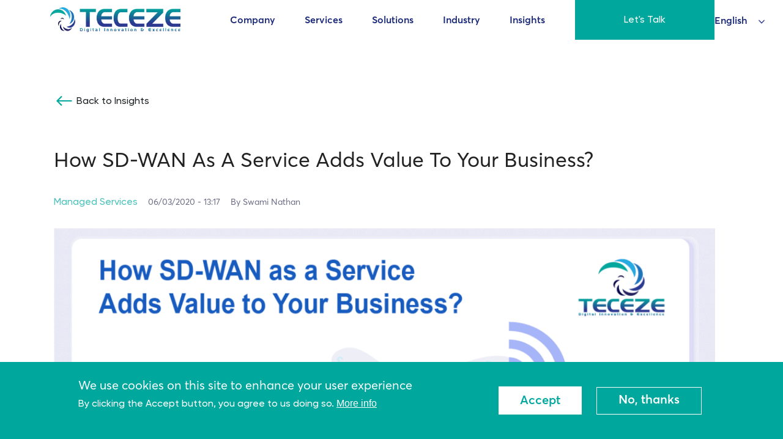

--- FILE ---
content_type: text/html; charset=UTF-8
request_url: https://teceze.com/how-sd-wan-as-a-service-adds-value-to-your-business
body_size: 18186
content:
<!DOCTYPE html>
<html  lang="en" dir="ltr" prefix="og: https://ogp.me/ns#">
<head>
  <meta charset="utf-8" />
<script async src="https://www.googletagmanager.com/gtag/js?id=UA-149836009-1"></script>
<script>window.dataLayer = window.dataLayer || [];function gtag(){dataLayer.push(arguments)};gtag("js", new Date());gtag("set", "developer_id.dMDhkMT", true);gtag("config", "UA-149836009-1", {"groups":"default","anonymize_ip":true,"page_placeholder":"PLACEHOLDER_page_path"});gtag("config", "G-HM9PNTY4S9", {"groups":"default","page_placeholder":"PLACEHOLDER_page_location"});</script>
<link rel="canonical" href="https://teceze.com/how-sd-wan-as-a-service-adds-value-to-your-business" />
<meta name="robots" content="index, follow" />
<meta name="description" content="4 Reason to SD-WAN Service Adds Value in Your Business The software-defined wide area network (SD-WAN) is spearheading a revolution that allows IT departments to display significantly higher business value. SD-WAN is the networking approach that we were searching for. It’s the answer to the challenges of speed, security reliability, and control that network managers have been faced with as the popularity increases in cloud computing." />
<meta property="og:site_name" content="Teceze" />
<meta property="og:type" content="Blogs" />
<meta property="og:url" content="https://teceze.com/how-sd-wan-as-a-service-adds-value-to-your-business" />
<meta property="og:title" content="How SD-WAN As A Service Adds Value To Your Business? | Teceze" />
<meta property="og:description" content="4 Reason to SD-WAN Service Adds Value in Your Business The software-defined wide area network (SD-WAN) is spearheading a revolution that allows IT departments to display significantly higher business value. SD-WAN is the networking approach that we were searching for. It’s the answer to the challenges of speed, security reliability, and control that network managers have been faced with as the popularity increases in cloud computing." />
<meta property="og:image:url" content="https://teceze.com/sites/default/files/2020-07/45.png" />
<meta property="article:publisher" content="https://www.linkedin.com/company/teceze" />
<meta property="article:published_time" content="2026-01-17T02:38:06+0000" />
<meta name="twitter:card" content="summary_large_image" />
<meta name="twitter:description" content="4 Reason to SD-WAN Service Adds Value in Your Business The software-defined wide area network (SD-WAN) is spearheading a revolution that allows IT departments to display significantly higher business value. SD-WAN is the networking approach that we were searching for. It’s the answer to the challenges of speed, security reliability, and control that network managers have been faced with as the popularity increases in cloud computing." />
<meta name="twitter:title" content="How SD-WAN As A Service Adds Value To Your Business? | Teceze" />
<meta name="Generator" content="Drupal 9 (https://www.drupal.org)" />
<meta name="MobileOptimized" content="width" />
<meta name="HandheldFriendly" content="true" />
<meta name="viewport" content="width=device-width, initial-scale=1.0" />
<style>div#sliding-popup, div#sliding-popup .eu-cookie-withdraw-banner, .eu-cookie-withdraw-tab {background: #0779bf} div#sliding-popup.eu-cookie-withdraw-wrapper { background: transparent; } #sliding-popup h1, #sliding-popup h2, #sliding-popup h3, #sliding-popup p, #sliding-popup label, #sliding-popup div, .eu-cookie-compliance-more-button, .eu-cookie-compliance-secondary-button, .eu-cookie-withdraw-tab { color: #ffffff;} .eu-cookie-withdraw-tab { border-color: #ffffff;}</style>
<link rel="icon" href="/sites/default/files/32x32_Teceze%20logo.png" type="image/png" />
<script src="/sites/default/files/google_tag/drupal_8/google_tag.script.js?t8x2co" defer></script>

    <title>How SD-WAN As A Service Adds Value To Your Business?</title>
    <link rel="stylesheet" media="all" href="/sites/default/files/css/css_c6_iLLR8VVDDFzuGSOmVEtp7SwihT6jBdybc_udVegg.css" />
<link rel="stylesheet" media="all" href="//cdn.jsdelivr.net/npm/bootstrap@5.3.1/dist/css/bootstrap.min.css" async />
<link rel="stylesheet" media="all" href="/sites/default/files/css/css_vgRFiiTFut9xM6VD3-o_GFhrz8zKOD0-rssiOx5N8Ow.css" async />
<link rel="stylesheet" media="all" href="/sites/default/files/css/css_NJDQfu1obQwVJEYE7GAdDRhO3ZUBLAuRYNNYJrZertQ.css" />

    <script type="application/json" data-drupal-selector="drupal-settings-json">{"path":{"baseUrl":"\/","scriptPath":null,"pathPrefix":"","currentPath":"node\/208","currentPathIsAdmin":false,"isFront":false,"currentLanguage":"en"},"pluralDelimiter":"\u0003","suppressDeprecationErrors":true,"clientside_validation_jquery":{"validate_all_ajax_forms":1,"force_validate_on_blur":false,"messages":{"required":"This field is required.","remote":"Please fix this field.","email":"Please enter a valid email address.","url":"Please enter a valid URL.","date":"Please enter a valid date.","dateISO":"Please enter a valid date (ISO).","number":"Please enter a valid number.","digits":"Please enter only digits.","equalTo":"Please enter the same value again.","maxlength":"Please enter no more than {0} characters.","minlength":"Please enter at least {0} characters.","rangelength":"Please enter a value between {0} and {1} characters long.","range":"Please enter a value between {0} and {1}.","max":"Please enter a value less than or equal to {0}.","min":"Please enter a value greater than or equal to {0}.","step":"Please enter a multiple of {0}."}},"google_analytics":{"account":"UA-149836009-1","trackOutbound":true,"trackMailto":true,"trackTel":true,"trackDownload":true,"trackDownloadExtensions":"7z|aac|arc|arj|asf|asx|avi|bin|csv|doc(x|m)?|dot(x|m)?|exe|flv|gif|gz|gzip|hqx|jar|jpe?g|js|mp(2|3|4|e?g)|mov(ie)?|msi|msp|pdf|phps|png|ppt(x|m)?|pot(x|m)?|pps(x|m)?|ppam|sld(x|m)?|thmx|qtm?|ra(m|r)?|sea|sit|tar|tgz|torrent|txt|wav|wma|wmv|wpd|xls(x|m|b)?|xlt(x|m)|xlam|xml|z|zip","trackDomainMode":1},"eu_cookie_compliance":{"cookie_policy_version":"1.0.0","popup_enabled":true,"popup_agreed_enabled":false,"popup_hide_agreed":false,"popup_clicking_confirmation":false,"popup_scrolling_confirmation":false,"popup_html_info":"\u003Cdiv aria-labelledby=\u0022popup-text\u0022  class=\u0022eu-cookie-compliance-banner eu-cookie-compliance-banner-info eu-cookie-compliance-banner--opt-in\u0022\u003E\n  \u003Cdiv class=\u0022popup-content info eu-cookie-compliance-content\u0022\u003E\n        \u003Cdiv id=\u0022popup-text\u0022 class=\u0022eu-cookie-compliance-message\u0022 role=\u0022document\u0022\u003E\n      \u003Ch2\u003EWe use cookies on this site to enhance your user experience\u003C\/h2\u003E\n\u003Cp\u003EBy clicking the Accept button, you agree to us doing so.\u003C\/p\u003E\n\n              \u003Cbutton type=\u0022button\u0022 class=\u0022find-more-button eu-cookie-compliance-more-button\u0022\u003EMore info\u003C\/button\u003E\n          \u003C\/div\u003E\n\n    \n    \u003Cdiv id=\u0022popup-buttons\u0022 class=\u0022eu-cookie-compliance-buttons\u0022\u003E\n            \u003Cbutton type=\u0022button\u0022 class=\u0022agree-button eu-cookie-compliance-secondary-button\u0022\u003EAccept\u003C\/button\u003E\n              \u003Cbutton type=\u0022button\u0022 class=\u0022decline-button eu-cookie-compliance-default-button\u0022\u003ENo, thanks\u003C\/button\u003E\n          \u003C\/div\u003E\n  \u003C\/div\u003E\n\u003C\/div\u003E","use_mobile_message":false,"mobile_popup_html_info":"\u003Cdiv aria-labelledby=\u0022popup-text\u0022  class=\u0022eu-cookie-compliance-banner eu-cookie-compliance-banner-info eu-cookie-compliance-banner--opt-in\u0022\u003E\n  \u003Cdiv class=\u0022popup-content info eu-cookie-compliance-content\u0022\u003E\n        \u003Cdiv id=\u0022popup-text\u0022 class=\u0022eu-cookie-compliance-message\u0022 role=\u0022document\u0022\u003E\n      \u003Ch2\u003EWe use cookies on this site to enhance your user experience\u003C\/h2\u003E\n\u003Cp\u003EBy tapping the Accept button, you agree to us doing so.\u003C\/p\u003E\n\n              \u003Cbutton type=\u0022button\u0022 class=\u0022find-more-button eu-cookie-compliance-more-button\u0022\u003EMore info\u003C\/button\u003E\n          \u003C\/div\u003E\n\n    \n    \u003Cdiv id=\u0022popup-buttons\u0022 class=\u0022eu-cookie-compliance-buttons\u0022\u003E\n            \u003Cbutton type=\u0022button\u0022 class=\u0022agree-button eu-cookie-compliance-secondary-button\u0022\u003EAccept\u003C\/button\u003E\n              \u003Cbutton type=\u0022button\u0022 class=\u0022decline-button eu-cookie-compliance-default-button\u0022\u003ENo, thanks\u003C\/button\u003E\n          \u003C\/div\u003E\n  \u003C\/div\u003E\n\u003C\/div\u003E","mobile_breakpoint":768,"popup_html_agreed":false,"popup_use_bare_css":false,"popup_height":"auto","popup_width":"100%","popup_delay":1000,"popup_link":"\/privacy-policy","popup_link_new_window":true,"popup_position":false,"fixed_top_position":true,"popup_language":"en","store_consent":false,"better_support_for_screen_readers":false,"cookie_name":"","reload_page":false,"domain":"","domain_all_sites":false,"popup_eu_only":false,"popup_eu_only_js":false,"cookie_lifetime":100,"cookie_session":null,"set_cookie_session_zero_on_disagree":0,"disagree_do_not_show_popup":false,"method":"opt_in","automatic_cookies_removal":true,"allowed_cookies":"","withdraw_markup":"\u003Cbutton type=\u0022button\u0022 class=\u0022eu-cookie-withdraw-tab\u0022\u003EPrivacy settings\u003C\/button\u003E\n\u003Cdiv aria-labelledby=\u0022popup-text\u0022 class=\u0022eu-cookie-withdraw-banner\u0022\u003E\n  \u003Cdiv class=\u0022popup-content info eu-cookie-compliance-content\u0022\u003E\n    \u003Cdiv id=\u0022popup-text\u0022 class=\u0022eu-cookie-compliance-message\u0022 role=\u0022document\u0022\u003E\n      \u003Ch2\u003EWe use cookies on this site to enhance your user experience\u003C\/h2\u003E\n\u003Cp\u003EYou have given your consent for us to set cookies.\u003C\/p\u003E\n\n    \u003C\/div\u003E\n    \u003Cdiv id=\u0022popup-buttons\u0022 class=\u0022eu-cookie-compliance-buttons\u0022\u003E\n      \u003Cbutton type=\u0022button\u0022 class=\u0022eu-cookie-withdraw-button \u0022\u003EWithdraw consent\u003C\/button\u003E\n    \u003C\/div\u003E\n  \u003C\/div\u003E\n\u003C\/div\u003E","withdraw_enabled":false,"reload_options":0,"reload_routes_list":"","withdraw_button_on_info_popup":false,"cookie_categories":[],"cookie_categories_details":[],"enable_save_preferences_button":true,"cookie_value_disagreed":"0","cookie_value_agreed_show_thank_you":"1","cookie_value_agreed":"2","containing_element":"body","settings_tab_enabled":false,"olivero_primary_button_classes":"","olivero_secondary_button_classes":"","close_button_action":"close_banner","open_by_default":true,"modules_allow_popup":true,"hide_the_banner":false,"geoip_match":true},"ajaxTrustedUrl":{"\/search\/node":true},"superfish":{"superfish-main":{"id":"superfish-main","sf":{"animation":{"opacity":"show"},"speed":"fast","dropShadows":false,"disableHI":true},"plugins":{"smallscreen":{"mode":"window_width","title":"Main navigation"},"supersubs":true}}},"user":{"uid":0,"permissionsHash":"dced9662b66c46e4a8fa0426726fb697372e66ad7be9ac60b89071b61e4a7e5c"}}</script>
<script src="/sites/default/files/js/js_VbB87T73l7SGqx4A8hXsSbnilgRV9RB4Vr-xZJLwxbA.js"></script>
<script src="//cdn.jsdelivr.net/npm/bootstrap@5.3.1/dist/js/bootstrap.bundle.min.js" async></script>
<script src="/sites/default/files/js/js_czlguJtFt4xLeWh0EtRBi2KaIUuUdlWZVhS1S0cspWE.js"></script>
<script src="//js.hs-scripts.com/8908642.js" async></script>

    
<!-- Google tag (gtag.js) -->
<script async src="https://www.googletagmanager.com/gtag/js?id=G-HM9PNTY4S9"></script>
<script>
  window.dataLayer = window.dataLayer || [];
  function gtag(){dataLayer.push(arguments);}
  gtag('js', new Date());

  gtag('config', 'G-HM9PNTY4S9');
</script>


<script>window.$zoho=window.$zoho || {};$zoho.salesiq=$zoho.salesiq||{ready:function(){}}</script><script id="zsiqscript" src="https://salesiq.zohopublic.com/widget?wc=siqdb013ce76e6d8ac4269271b7712845a5192e62d9f360432b4a5d07a641b01416" defer></script>


</head>
<body class="page-node-blogs page-node-208 path-node page-node-type-blogs">
<a href="#main-content" class="visually-hidden focusable skip-link">
  Skip to main content
</a>
<!--Right Side Buttons Start-->
   
<!--Right Side Buttons End-->
<noscript><iframe src="https://www.googletagmanager.com/ns.html?id=GTM-WWPH9QB" height="0" width="0" style="display:none;visibility:hidden"></iframe></noscript>
  <div class="dialog-off-canvas-main-canvas" data-off-canvas-main-canvas>
    <div class="no-header-animation">
  <header id="header" class="new_header_content_page"><!--header-->
		<div class="new_header header-middle"><!--header-middle-->
			<div class="container-fluid">
						<div class="logo pull-left">
							<a href="/"><img style="width:130%;" src=" /themes/tecezeweb/images/teceze-logo.png" width="213" height="41" alt="" /></a>
						</div>

					<div class="nav-section">
						<div class="navbar navbar-default navbar-expand-lg">
							<button class="navbar-toggler" type="button" data-bs-toggle="collapse" data-bs-target="#navbar" aria-controls="navbar" aria-expanded="false" aria-label="Toggle navigation">
								<span class="navbar-toggler-icon"></span>
							</button>

							<div id="navbar" class="collapse navbar-collapse">
								
  <div class="region">
    <div id="block-mainnavigation">
  
    
      
<ul id="superfish-main" class="menu sf-menu sf-main sf-horizontal sf-style-none">
  
<li id="main-menu-link-content7c5ee813-1892-4a8f-b5db-b966c37bf90b" class="sf-depth-1 menuparent"><span class="sf-depth-1 menuparent nolink">Company</span><ul><li id="main-menu-link-content8bb86af8-eabf-4c87-a040-d4b9730d9978" class="sf-depth-2 sf-no-children"><a href="/about-us" class="sf-depth-2">About Us</a></li><li id="main-menu-link-contentc9a1bbed-fd8d-418e-b91c-244836f463ba" class="sf-depth-2 sf-no-children"><a href="/case-study" class="sf-depth-2">Case study</a></li><li id="main-menu-link-content3acb6ce8-dc0e-42df-bfea-d0c1d0c59b14" class="sf-depth-2 sf-no-children"><a href="/careers" class="sf-depth-2">Careers</a></li><li id="main-menu-link-content3c8a74ff-fc85-4df0-8d7a-6480440d8e20" class="sf-depth-2 sf-no-children"><a href="/leadership" class="sf-depth-2">Leadership Team</a></li><li id="main-menu-link-contente46458df-74d9-4908-bdbb-357d5d5ba9bc" class="sf-depth-2 sf-no-children"><a href="https://teceze.com/newsroom" class="sf-depth-2 sf-external">News</a></li><li id="main-menu-link-content68ba212c-4419-47a8-92b8-44a3d836242d" class="sf-depth-2 sf-no-children"><a href="/contact-us" class="sf-depth-2">Contact Us</a></li><li id="main-menu-link-content324f537e-bece-45a8-b370-75a083f1ff74" class="sf-depth-2 sf-no-children"><a href="/location" class="sf-depth-2">Locations</a></li></ul></li><li id="main-menu-link-contentf368e2bb-d6e7-4ce1-99ef-0c111a28b26c" class="sf-depth-1 menuparent"><span class="sf-depth-1 menuparent nolink">Services</span><ul><li id="main-menu-link-contente11aecbf-bf34-4e8f-af3e-6f033e81709e" class="sf-depth-2 menuparent"><a href="/penetration-testing-services" class="sf-depth-2 menuparent">Penetration Testing</a><ul><li id="main-menu-link-contente11aecbf-bf34-4e8f-af3e-6f033e81709e--2" class="sf-depth-2 sf-clone-parent sf-no-children"><a href="/penetration-testing-services" class="sf-depth-2">Penetration Testing</a></li><li id="main-menu-link-contented80a37d-9abc-414b-9c7c-23be4f317b7d" class="sf-depth-3 sf-clone-parent sf-no-children"><a href="/external-penetration-testing" class="sf-depth-3">External  Penetration Testing</a></li><li id="main-menu-link-content24f648a1-6314-4a55-b55b-4661ed36c81d" class="sf-depth-3 sf-clone-parent sf-no-children"><a href="/continuous-security-testing-services" class="sf-depth-3">Continuous Security Testing</a></li><li id="main-menu-link-content388a2ecb-0f15-4c26-969f-2c16bf741891" class="sf-depth-3 sf-clone-parent sf-no-children"><a href="/remoteworking-penetration-testing" class="sf-depth-3">Remote Working Penetration Testing</a></li><li id="main-menu-link-content4197710a-180c-496d-bfc8-f56dbb11277d" class="sf-depth-3 sf-clone-parent sf-no-children"><a href="/dynamic-cone-penetration-testing" class="sf-depth-3">Dynamic Penetration Testing</a></li><li id="main-menu-link-content521cc50d-71e1-472a-b11a-81235224e1a6" class="sf-depth-3 sf-clone-parent sf-no-children"><a href="/Infrastructure-penetration-testing-services" class="sf-depth-3">Infrastructure Penetration Testing</a></li><li id="main-menu-link-content5bc68dfc-ad03-484a-9794-27d26b652b38" class="sf-depth-3 sf-clone-parent sf-no-children"><a href="/Internal-penetration-testing-services" class="sf-depth-3">Internal Penetration Testing</a></li><li id="main-menu-link-contente4eb5515-4b0d-4564-b73d-03af24ba21d4" class="sf-depth-3 sf-clone-parent sf-no-children"><a href="/secure-code-review-services" class="sf-depth-3">Secure Code Review</a></li><li id="main-menu-link-contentedfd5d1c-e27b-48e9-8cfb-d396bcd16452" class="sf-depth-3 sf-clone-parent sf-no-children"><a href="/social-engineering-penetration-testing" class="sf-depth-3">Social Engineering Penetration Testing</a></li><li id="main-menu-link-content9866a38c-7a0d-4e39-b0d1-ce67032a03de" class="sf-depth-3 sf-clone-parent sf-no-children"><a href="/wireless-network-penetration-testing" class="sf-depth-3">Wireless Network Penetration Testing</a></li></ul></li><li id="main-menu-link-content4187ea8f-7331-4ca0-bfc3-8466791c3a52" class="sf-depth-2 menuparent"><a href="/managed-it-services" class="sf-depth-2 menuparent">Managed Services</a><ul><li id="main-menu-link-content4187ea8f-7331-4ca0-bfc3-8466791c3a52--2" class="sf-depth-2 sf-clone-parent sf-no-children"><a href="/managed-it-services" class="sf-depth-2">Managed Services</a></li><li id="main-menu-link-content4f931e47-c35e-49e1-a367-93b7accffb6e" class="sf-depth-3 sf-clone-parent sf-no-children"><a href="/managed-firewall-services" class="sf-depth-3">Managed Firewall Service</a></li><li id="main-menu-link-content84d4fc95-cd22-47ce-8015-22ff7fd6d0b7" class="sf-depth-3 sf-clone-parent sf-no-children"><a href="/managed-it-services" class="sf-depth-3">Managed IT Services</a></li><li id="main-menu-link-content8afa7a31-0950-4b9c-9ab8-f0b82612250b" class="sf-depth-3 sf-clone-parent sf-no-children"><a href="/managed-it-smarthands" class="sf-depth-3">Managed IT Smart Hands</a></li><li id="main-menu-link-contentfc17385b-f4fd-424b-bc25-78936bb5c775" class="sf-depth-3 sf-clone-parent sf-no-children"><a href="/managed-penetration-testing-services" class="sf-depth-3">Managed Penetration Testing</a></li><li id="main-menu-link-contentdd30a695-6b8c-46e1-9ec4-b425fc9e4d98" class="sf-depth-3 sf-clone-parent sf-no-children"><a href="/managed-security-services-provider" class="sf-depth-3">Managed Security Services</a></li><li id="main-menu-link-contentead750f8-816e-4910-8727-d8cf0bbadce5" class="sf-depth-3 sf-clone-parent sf-no-children"><a href="/noc-as-a-service" class="sf-depth-3">Noc as a Service</a></li><li id="main-menu-link-content5c44d9e7-98b2-4252-8427-025bf5727aba" class="sf-depth-3 sf-clone-parent sf-no-children"><a href="/soc-service-providers" class="sf-depth-3">Soc as a Service</a></li></ul></li><li id="main-menu-link-content3398e554-b897-4e46-92a0-1c0c64a98678" class="sf-depth-2 menuparent"><a href="/Compliance-services" class="sf-depth-2 menuparent">Compliance </a><ul><li id="main-menu-link-content3398e554-b897-4e46-92a0-1c0c64a98678--2" class="sf-depth-2 sf-clone-parent sf-no-children"><a href="/Compliance-services" class="sf-depth-2">Compliance </a></li><li id="main-menu-link-contenta0046cd6-fb15-49de-90fe-fa9af6c38817" class="sf-depth-3 sf-clone-parent sf-no-children"><a href="/cyber-essential-plus-services" class="sf-depth-3">Cyber Essentials Plus</a></li><li id="main-menu-link-content10d790c6-195e-4f2b-b9e2-d82fcaef0ead" class="sf-depth-3 sf-clone-parent sf-no-children"><a href="/cyber-essentials-services" class="sf-depth-3">Cyber Essentials</a></li><li id="main-menu-link-contentc0e5db76-60d6-45c9-8d21-0b03136a512f" class="sf-depth-3 sf-clone-parent sf-no-children"><a href="/virtual-ciso-services" class="sf-depth-3">vCISO Services</a></li><li id="main-menu-link-content16fd3f5e-a55c-48b6-9253-44b4b8569868" class="sf-depth-3 sf-clone-parent sf-no-children"><a href="/gdpr-compliance-services" class="sf-depth-3">GDPR</a></li><li id="main-menu-link-content6c6834b9-5561-4ed4-9053-bb3ffafb85c1" class="sf-depth-3 sf-clone-parent sf-no-children"><a href="/hipaa-compliance-services" class="sf-depth-3">HIPAA</a></li><li id="main-menu-link-content65673956-64df-4a06-a7dc-6430f44f5b12" class="sf-depth-3 sf-clone-parent sf-no-children"><a href="/iso-27001-compliance" class="sf-depth-3">ISO 27001</a></li><li id="main-menu-link-content239b66ff-3ba7-4a1f-9578-da4324b04445" class="sf-depth-3 sf-clone-parent sf-no-children"><a href="/pci-dss-compliance-services" class="sf-depth-3">PCI DSS</a></li></ul></li><li id="main-menu-link-contentf92a79ce-0489-41cf-8862-16b076a19f98" class="sf-depth-2 menuparent"><a href="/it-services" class="sf-depth-2 menuparent">IT Services</a><ul><li id="main-menu-link-contentf92a79ce-0489-41cf-8862-16b076a19f98--2" class="sf-depth-2 sf-clone-parent sf-no-children"><a href="/it-services" class="sf-depth-2">IT Services</a></li><li id="main-menu-link-contenta4115341-0084-4a84-9fa2-ba00dbd28298" class="sf-depth-3 sf-clone-parent sf-no-children"><a href="/Collaboration-services" class="sf-depth-3">Collaboration</a></li><li id="main-menu-link-content9fe0a01f-9f6d-40ed-88b9-c5a6d5285953" class="sf-depth-3 sf-clone-parent sf-no-children"><a href="/Data-center-services" class="sf-depth-3">Data center</a></li><li id="main-menu-link-content1afbe4db-8f17-4c79-b9d2-eb9a358be672" class="sf-depth-3 sf-clone-parent sf-no-children"><a href="/network-services" class="sf-depth-3">Network</a></li><li id="main-menu-link-content1b5cb8ba-d2d8-484e-9436-79fa38564d97" class="sf-depth-3 sf-clone-parent sf-no-children"><a href="/it-helpdesk-services-provider" class="sf-depth-3">Service Desk Solution</a></li><li id="main-menu-link-content22c8eb90-bed8-4d4e-a5a3-bf9e6efe3ac9" class="sf-depth-3 sf-clone-parent sf-no-children"><a href="/Technical-consulting-services" class="sf-depth-3">Technical Consulting</a></li></ul></li><li id="main-menu-link-contentf277f3af-0030-4e4e-9deb-9ebac7d67a84" class="sf-depth-2 menuparent"><a href="/cyber-security-services" class="sf-depth-2 menuparent">Cyber Security</a><ul><li id="main-menu-link-contentf277f3af-0030-4e4e-9deb-9ebac7d67a84--2" class="sf-depth-2 sf-clone-parent sf-no-children"><a href="/cyber-security-services" class="sf-depth-2">Cyber Security</a></li><li id="main-menu-link-content89cd7d18-2b43-49c5-ac8e-70169d18974d" class="sf-depth-3 sf-clone-parent sf-no-children"><a href="/Threat-hunting" class="sf-depth-3">Threat Hunting Service</a></li><li id="main-menu-link-content99da59dd-1e96-4ee1-b409-fcd70eefb28a" class="sf-depth-3 sf-clone-parent sf-no-children"><a href="/Threat-anticipation" class="sf-depth-3">Threat Anticipation Service</a></li><li id="main-menu-link-contentfc2aca45-0d33-430c-9f2d-1627692e3fb6" class="sf-depth-3 sf-clone-parent sf-no-children"><a href="/Breach-management" class="sf-depth-3">Breach Management Service</a></li><li id="main-menu-link-content886c97ab-7c5c-44e3-b2a0-2e9be227a4ad" class="sf-depth-3 sf-clone-parent sf-no-children"><a href="/Incident-analysis" class="sf-depth-3">Incident Analysis Service</a></li><li id="main-menu-link-contentfc77db1d-8ee2-4ced-bca7-939486d5058c" class="sf-depth-3 sf-clone-parent sf-no-children"><a href="/Incident-response" class="sf-depth-3">Incident Response Service</a></li><li id="main-menu-link-content9438e91d-59bf-499b-a051-1224a2a32d6c" class="sf-depth-3 sf-clone-parent sf-no-children"><a href="/Security-monitoring" class="sf-depth-3">Security Monitoring Service</a></li></ul></li><li id="main-menu-link-content645f5a93-ab10-44a1-879e-0b655cc6df8b" class="sf-depth-2 menuparent"><a href="/firewall-security-services" class="sf-depth-2 menuparent">Firewall Security</a><ul><li id="main-menu-link-content645f5a93-ab10-44a1-879e-0b655cc6df8b--2" class="sf-depth-2 sf-clone-parent sf-no-children"><a href="/firewall-security-services" class="sf-depth-2">Firewall Security</a></li><li id="main-menu-link-contentb2e09cac-4ed7-45be-a9b1-81a4b70bd11a" class="sf-depth-3 sf-clone-parent sf-no-children"><a href="/Firewall-auditing-services" class="sf-depth-3">Firewall Auditing</a></li><li id="main-menu-link-content9d9c753c-7d9d-43c2-9e13-fa7a4405666c" class="sf-depth-3 sf-clone-parent sf-no-children"><a href="/firewall-maintenance-services" class="sf-depth-3">Firewall Maintenance</a></li><li id="main-menu-link-contentb2ae04c7-66a5-4615-a4b4-d3333e9ca8a7" class="sf-depth-3 sf-clone-parent sf-no-children"><a href="/Firewall-optimization-services" class="sf-depth-3">Firewall Optimization</a></li><li id="main-menu-link-content1623ca58-1313-41f0-abe9-0097381dabe2" class="sf-depth-3 sf-clone-parent sf-no-children"><a href="/perimeter-security-design-services" class="sf-depth-3">Security Perimeter Design</a></li></ul></li><li id="main-menu-link-contentc88b857c-8cbe-4dff-b155-839a44223958" class="sf-depth-2 menuparent"><a href="/software-services-provider" class="sf-depth-2 menuparent">Software</a><ul><li id="main-menu-link-contentc88b857c-8cbe-4dff-b155-839a44223958--2" class="sf-depth-2 sf-clone-parent sf-no-children"><a href="/software-services-provider" class="sf-depth-2">Software</a></li><li id="main-menu-link-content97dee9ec-71b2-4497-a6ad-b4646d494009" class="sf-depth-3 sf-clone-parent sf-no-children"><a href="/big-data-services" class="sf-depth-3">Big Data</a></li><li id="main-menu-link-contentd94d0dd9-71b6-48bf-8bca-3e74a394bcb2" class="sf-depth-3 sf-clone-parent sf-no-children"><a href="/Mobile-apps-services" class="sf-depth-3">Mobile Apps</a></li><li id="main-menu-link-content538785f1-ad66-4b3a-adfe-28ec0d61f4c2" class="sf-depth-3 sf-clone-parent sf-no-children"><a href="/software-development-services" class="sf-depth-3">Software Development</a></li><li id="main-menu-link-contentea076c6b-de7f-41c9-852c-693d14d18eaa" class="sf-depth-3 sf-clone-parent sf-no-children"><a href="/Website-design-services" class="sf-depth-3">Website Design</a></li></ul></li><li id="main-menu-link-content460e80b9-e142-4e68-86de-e5ae1ad63292" class="sf-depth-2 menuparent"><a href="/consulting-services" class="sf-depth-2 menuparent">Consultancy Services </a><ul><li id="main-menu-link-content460e80b9-e142-4e68-86de-e5ae1ad63292--2" class="sf-depth-2 sf-clone-parent sf-no-children"><a href="/consulting-services" class="sf-depth-2">Consultancy Services </a></li><li id="main-menu-link-content3d43e218-b49a-4ab9-a3eb-0ae65d762b23" class="sf-depth-3 sf-clone-parent sf-no-children"><a href="/devops-consulting-services" class="sf-depth-3">DevOps Consulting</a></li><li id="main-menu-link-contentc63a6c26-1f54-4e99-a208-33dac41c00c0" class="sf-depth-3 sf-clone-parent sf-no-children"><a href="/Cybersecurity-consulting-services" class="sf-depth-3">Cybersecurity Consulting</a></li><li id="main-menu-link-contentddeeec47-d411-43ba-978f-dd4700fb844d" class="sf-depth-3 sf-clone-parent sf-no-children"><a href="/it-consulting-services" class="sf-depth-3">IT Consultancy Services</a></li></ul></li></ul></li><li id="main-menu-link-content9af1cc87-5d50-4cf7-bdf0-42f6aaa6d0f3" class="sf-depth-1 menuparent"><span class="sf-depth-1 menuparent nolink">Solutions</span><ul><li id="main-menu-link-content1f3dd03e-e254-425f-ac43-36a33577bdd4" class="sf-depth-2 sf-no-children"><a href="/Future-workforce" class="sf-depth-2">Future Workforce</a></li><li id="main-menu-link-contentf0ea9c93-8f75-41cb-a489-ff0950bb59af" class="sf-depth-2 sf-no-children"><a href="/digital-transformation" class="sf-depth-2">Digital Transformation</a></li><li id="main-menu-link-content3836e08a-15cd-4717-bbb6-f9c6549e4e91" class="sf-depth-2 sf-no-children"><a href="/cyber-resilient" class="sf-depth-2">Cyber resilient</a></li></ul></li><li id="main-menu-link-content1fdcfc63-0cde-4b39-af8a-85ae8576d9d2" class="sf-depth-1 menuparent"><span class="sf-depth-1 menuparent nolink">Industry</span><ul><li id="main-menu-link-contentf6d7edf6-8f01-4547-baf2-958ae6abf114" class="sf-depth-2 sf-no-children"><a href="/charity" class="sf-depth-2">Charity</a></li><li id="main-menu-link-content7596c9b0-4899-40c0-a175-62b9f5046265" class="sf-depth-2 sf-no-children"><a href="/financial-services" class="sf-depth-2">Financial Services</a></li><li id="main-menu-link-contentf417ab8a-9d09-4e41-b04f-3af7864b7e7b" class="sf-depth-2 sf-no-children"><a href="/hospitality-residential-care" class="sf-depth-2">Hospitality &amp; Residential</a></li><li id="main-menu-link-contentfd4d19b1-a82c-4cf8-9e1e-daa84b2dc51b" class="sf-depth-2 sf-no-children"><a href="/legal-sector" class="sf-depth-2">Legal Sector</a></li><li id="main-menu-link-contentdaa57e78-0a17-4119-848a-4870262bd410" class="sf-depth-2 sf-no-children"><a href="/healthcare" class="sf-depth-2">Healthcare</a></li><li id="main-menu-link-contenta60c57ce-fe6c-4561-9c6b-37979426d799" class="sf-depth-2 sf-no-children"><a href="/retail" class="sf-depth-2">Retail</a></li><li id="main-menu-link-content63ee5bdf-b228-461e-89c0-8d680883c7d5" class="sf-depth-2 sf-no-children"><a href="/manufacturing" class="sf-depth-2">Manufacturing</a></li><li id="main-menu-link-contentdd4108dc-d4f4-4d61-b8a6-d4c88d087be9" class="sf-depth-2 sf-no-children"><a href="/public-sector" class="sf-depth-2">Public Sector</a></li><li id="main-menu-link-contentffb91e4d-ec28-4ac9-bde7-6f6cfd3308ea" class="sf-depth-2 sf-no-children"><a href="/education" class="sf-depth-2">Education</a></li></ul></li><li id="main-menu-link-content9aba619b-3dca-44ba-a03c-670a8e52827d" class="sf-depth-1 sf-no-children"><a href="/insights" class="sf-depth-1">Insights</a></li>
</ul>

  </div>

  </div>

							</div>
								 <div class="insightpagecontent" style="display:none">
									<div class="insight-page">
										<div class="container p-0">
											<div class="row">
												<div style="text-align:left;" class="">
												<a href="#">Product 1</a>
												</div>
												<div style="text-align:left;" class="">
												<a href="#">Product 2</a>
												</div>
												<div style="text-align:left;" class="">
												<a href="#">Product 3</a>
												</div>
											</div>
										</div>
									</div>
								</div>
						</div>
					</div>

					<div class="talk-sec">
						<div class="">
                <a class="talk" style="font-family: 'Gilroy-Medium';text-decoration:none;color:white; " href="/contact-us">Let's Talk</a>
                        </div>
					</div>

					<div class="country-sec">
						<div class="btn-group">
                            
  <div class="region">
    <div id="block-gtranslate">
  
    
      
<div class="gtranslate_wrapper"></div><script>window.gtranslateSettings = {"switcher_horizontal_position":"right","switcher_vertical_position":"top","horizontal_position":"inline","vertical_position":"inline","float_switcher_open_direction":"left","switcher_open_direction":"bottom","default_language":"bg","native_language_names":0,"detect_browser_language":1,"add_new_line":0,"select_language_label":"","flag_size":16,"flag_style":"2d","globe_size":0,"alt_flags":[],"wrapper_selector":".gtranslate_wrapper","url_structure":"none","custom_domains":null,"languages":["en","ar","bg","zh-TW","hr","cs","da","nl","fi","fr","de","el","hi","it","ja","ko","no","pl","pt","ro","ru","es","sv","th","be","is","yi","ur","bn","jw","la","mi","si","xh"],"custom_css":""}</script><script>(function(){var js = document.createElement('script');js.setAttribute('src', '/modules/contrib/gtranslate/js/dropdown.js');js.setAttribute('data-gt-orig-url', '/how-sd-wan-as-a-service-adds-value-to-your-business');js.setAttribute('data-gt-orig-domain', 'teceze.com');document.body.appendChild(js);})();</script>
  </div>

  </div>

                        </div>
					</div>

					<div class="search-section">
						<div class="search_box">
 							<div class="search-div">
							
  <div class="region">
    <div class="search-block-form" data-drupal-selector="search-block-form" id="block-searchform" role="search">
  
    
      <form action="/search/node" method="get" id="search-block-form" accept-charset="UTF-8">
  <div class="js-form-item form-item js-form-type-search form-item-keys js-form-item-keys form-no-label">
      <label for="edit-keys" class="visually-hidden">Search</label>
        <input title="Enter the terms you wish to search for." data-drupal-selector="edit-keys" data-msg-maxlength="Search field has a maximum length of 128." type="search" id="edit-keys" name="keys" value="" size="15" maxlength="128" class="form-search" />

        </div>
<div data-drupal-selector="edit-actions" class="form-actions js-form-wrapper form-wrapper" id="edit-actions"><input data-drupal-selector="edit-submit" type="submit" id="edit-submit" value="Search" class="button js-form-submit form-submit" />
</div>

</form>

  </div>

  </div>

							</div>
						</div>
					</div>




			</div>
		</div><!--/header-middle-->

	</header><!--/header-->
</div>

<div id="blog-page-page">
  <div class="container">
		<div class="row">
      <div class="col-sm-12">
        <a href="/insights" class="back"> <img src='../../../themes/tecezeweb/images/next.png' loading="lazy" /> Back to Insights</a>
        <div class="blog-post blog-detail">
					
  <div class="region">
    <div id="block-tecezeweb-content">
  
    
      <article>
  <p class="blog-title-header">
<span>How SD-WAN As A Service Adds Value To Your Business?</span>
</p>
  <div class="info">
    <span class="blog-category">
      	<a href="/category-managed-services" hreflang="en">Managed services</a>

    </span>
    <span class="date">06/03/2020 - 13:17</span>
		<span class="author_name">
		 by 	Swami Nathan

		</span>
  </div>
	<div class="banner-image">
			  <img src="/sites/default/files/2020-07/45.png" width="1024" height="621" alt="" loading="lazy" />



	</div>
  <div class="blogwrap">
  <div class="col-sm-4">
    <div class="blog-sidebar detail-sidebar">
      <h3>Recent News</h3>
      <div class="views-element-container">
<div class="recent-news js-view-dom-id-37a44c75ed2c023e921bdc18f4fd464d17f7e497ad7df8e8709f2f5fbad3bdcb">
  
  
  

  
  
  

      <div class="views-row"><div class="recent-news-row-wrapper">
  <div class="category">
    <span>
      Dec 16, 2025
   
      <a href="/category-it-service" hreflang="en">IT Service</a>
    </span>
  </div>
  <div class="title">
    <a href="/it-budgeting-strategies" hreflang="en">IT Budget Planning 2026: A Simplified Guide for Tech Leaders  </a>
  </div>
</div>
</div>
    <div class="views-row"><div class="recent-news-row-wrapper">
  <div class="category">
    <span>
      Nov 26, 2025
   
      <a href="/category-cyber-security" hreflang="en">Cyber security</a>
    </span>
  </div>
  <div class="title">
    <a href="/cybersecurity-forecast-new-threats" hreflang="en">Cybersecurity Forecast 2026: New Threats and How to Stay Ahead </a>
  </div>
</div>
</div>
    <div class="views-row"><div class="recent-news-row-wrapper">
  <div class="category">
    <span>
      Nov 19, 2025
   
      <a href="/category-cyber-security" hreflang="en">Cyber security</a>
    </span>
  </div>
  <div class="title">
    <a href="/it-security-playbook-smb" hreflang="en">IT Security Playbook Every SMB Should Follow </a>
  </div>
</div>
</div>
    <div class="views-row"><div class="recent-news-row-wrapper">
  <div class="category">
    <span>
      Oct 17, 2025
   
      <a href="/category-managed-services" hreflang="en">Managed services</a>
    </span>
  </div>
  <div class="title">
    <a href="/why-businesses-are-outsourcing-it-service-providers" hreflang="en">Why Businesses Are Outsourcing IT Service Providers? </a>
  </div>
</div>
</div>
    <div class="views-row"><div class="recent-news-row-wrapper">
  <div class="category">
    <span>
      Sep 24, 2025
   
      <a href="/category-digital-workplace" hreflang="en">Digital Workplace</a>
    </span>
  </div>
  <div class="title">
    <a href="/workplace-cost-optimization-strategies" hreflang="en">5 Best Cost Optimization Strategies for Workplace Management </a>
  </div>
</div>
</div>
    <div class="views-row"><div class="recent-news-row-wrapper">
  <div class="category">
    <span>
      Aug 29, 2025
   
      <a href="/category-penetration-testing" hreflang="en">Penetration Testing</a>
    </span>
  </div>
  <div class="title">
    <a href="/7-critical-reasons-penetration-testing" hreflang="en"> 7 Critical Reasons Your Business Needs Penetration Testing service</a>
  </div>
</div>
</div>

  
  

  
  

  
  
</div>
</div>

      <h3>Categories</h3>
      <div class="views-element-container">
<div class="blog-categories js-view-dom-id-7d0a5cf3437f92bfb71ca8c77e22b3a0b1698381a84fbc4996cd8e44b8015c40">
  
  
  

  
  
  

      <div class="views-row"><div class="blog-categories-wrapper">
  <span><a href="/category-cyber-security" hreflang="en">Cyber security</a></span>
  <span class="catcnt">96</span>
</div>
</div>
    <div class="views-row"><div class="blog-categories-wrapper">
  <span><a href="/category-managed-services" hreflang="en">Managed services</a></span>
  <span class="catcnt">85</span>
</div>
</div>
    <div class="views-row"><div class="blog-categories-wrapper">
  <span><a href="/category-compliance" hreflang="en">Compliance</a></span>
  <span class="catcnt">13</span>
</div>
</div>
    <div class="views-row"><div class="blog-categories-wrapper">
  <span><a href="/category-news" hreflang="en">News</a></span>
  <span class="catcnt">10</span>
</div>
</div>
    <div class="views-row"><div class="blog-categories-wrapper">
  <span><a href="/category-penetration-testing" hreflang="en">Penetration Testing</a></span>
  <span class="catcnt">7</span>
</div>
</div>
    <div class="views-row"><div class="blog-categories-wrapper">
  <span><a href="/category-it-service" hreflang="en">IT Service</a></span>
  <span class="catcnt">7</span>
</div>
</div>
    <div class="views-row"><div class="blog-categories-wrapper">
  <span><a href="/category-technology" hreflang="en">Technology</a></span>
  <span class="catcnt">4</span>
</div>
</div>
    <div class="views-row"><div class="blog-categories-wrapper">
  <span><a href="/category-cyber-resilience" hreflang="en">Cyber Resilience</a></span>
  <span class="catcnt">3</span>
</div>
</div>
    <div class="views-row"><div class="blog-categories-wrapper">
  <span><a href="/category-computers" hreflang="en">Computers</a></span>
  <span class="catcnt">3</span>
</div>
</div>
    <div class="views-row"><div class="blog-categories-wrapper">
  <span><a href="/category-field-service" hreflang="en">Field Service</a></span>
  <span class="catcnt">2</span>
</div>
</div>

  
  

  
  

  
  
</div>
</div>

    </div>
  </div>
  <div class="col-sm-8">
    <div class="description">
        
        <div id="toc-container">
         <h3 id="toc-heading">Table of Contents</h3>
    <ul id="toc-list"></ul>
</div>
<div id="toc-body-content">
        
        	<h1>4 Reason to SD-WAN Service Adds Value in Your Business</h1>

<p>The software-defined wide area network (SD-WAN) is spearheading a revolution that allows IT departments to display significantly higher business value. SD-WAN is the networking approach that we were searching for. It’s the answer to the challenges of speed, security reliability, and control that network managers have been faced with as the popularity increases in cloud computing.</p>

<p>The growth of cloud technology has changed the way we work. While we are reaping the rewards in terms of accessibility and flexibility, cloud technology reliance has placed a whole new set of demands on business networks. Legacy WAN configurations that rely on MPLS (Multi-Protocol Label Switching) links cannot keep up with increased performance requirements; they are costly, difficult, and complicated. The IT team might patch the issues as a short-term fix by adding extra bandwidth – but that’s expensive and unsustainable.</p>

<p>And that is why a solution with SD-WAN is preferable. It reduces costs while increasing the agility, safety, and performance of the network.</p>

<h2>What is SD-WAN?</h2>

<p>SD-WAN is a traditional WAN evolution that offers Enterprise a more agile networking alternative. It applies software-defined policies and business purposes to WAN connections, allowing IT to control the WAN via a centralized interface or portal and more strategically direct WAN traffic.</p>

<h2>Find a few more ways of explaining SD-WAN:</h2>

<p>Despite advances in cyber security, attacks are becoming ever more dangerous. The key cyber security issues include:</p>

<ol><li>An attempt to resolve the congestion and blocks in the network that can occur with traditional WAN and transform the network from static to dynamic.</li>
	<li>It is the next logical step towards hybrid WAN management and a way for any organization to improve its agility and versatility in the market.</li>
</ol><h2>How Do I Get SD-WAN Implemented?</h2>

<p>There are many options to procure and implement SD-WAN, but the two most common methods are to: purchase it from a carrier or partner with a supplier of solutions, such as Teceze, to help develop, procure, and implement.</p>

<h2>Using a Carrier</h2>

<p>Your MPLS provider would likely have the SD-WAN capability. But they’ll probably sell you the equipment in exchange for a multi-year term.</p>

<p>Using a carrier initially seems easy. You just have to sign a new contract and you’re locked down. This binds you to the service provider by doing so – restricting your network access and the opportunity to selectively attach and remove providers. It could also limit your administrative power to the moves that the provider wants to make, adds, and changes. However, if you want to leave the provider, you will sacrifice not just the service but also the infrastructure.</p>

<h2>Using a Service Provider</h2>

<p>Most organizations, when introducing SD-WAN, utilize the skills and knowledge of a service provider.</p>

<p>The solution provider will collaborate with you to plan and create a network that meets the needs of your organization. Through design, architecture, and implementation process this provider can then ease you. Following an existing procedure helps to reduce downtime and ensures a smooth transition to SD-WAN. However, most providers can also offer your support/management of your network.</p>

<p>You own your network by using a solution provider, which gives you control over selecting the best transportation options for each of your locations.</p>

<h2>How Does SD-WAN as a Service Benefit Your Business?</h2>

<p>SD-WAN as a Service is highly appealing to a wide range of companies, primarily due to the advantages that SD-WAN service providers boast. Some of the benefits include:</p>

<h3>Easy Deployment and Maintenance:</h3>

<ol><li>Instead of managing and maintaining their own WAN, end-users pay a fee to install and distribute their WAN access to the SD-WAN service provider. It also often comes with ongoing maintenance, pre-installed software, and monitoring services, all of which can reduce a customer’ IT costs.</li>
</ol><h3>Cost Reduction:</h3>

<ol><li>The cost-effectiveness is one of the key benefits of SD-WAN as a service. SD-WAN helps businesses minimize their WAN costs by 90% or more by replacing or supplementing private WAN networks, and the same advantages extend to SD-WAN as a service.</li>
</ol><h3>Improved Productivity:</h3>

<ol><li>SD-WAN represents a significant benefit for companies that rely on internet connectivity, optimizing their bandwidth by prioritizing traffic and offering flexibility in transport. Managed SD-WAN improves this benefit with provider-continuously monitored SD-WAN systems, enabling companies to benefit from automated provisioning, as well as real-time adjustment by the service provider.</li>
</ol><h3>Security:</h3>

<ol><li>Although standard WAN solutions handle security through multiple devices, SD-WAN offers the same protection for all company locations. As a utility, SD-WAN multiplies this benefit by offering integrated security solutions managed by the service provider, allowing greater flexibility and more efficient protection.</li>
</ol><h2>Your Destiny Network</h2>

<p>The final questions you need to ask yourself while reviewing your choices for SD-WAN are:</p>

<ol><li>How much do I want control over my network?</li>
	<li>Do I want to have a single carrier locked in?</li>
	<li>Do I want the versatility to change my network to suit my needs?</li>
	<li>Do I want each of my business locations to have the best carrier options?</li>
</ol><p>As always, Teceze experts are keen to answer any questions you may have. Please feel free to contact us to talk about SD-WAN for your network.</p>

<p>The only way to protect what you’ve worked hard to build is to be vigilant when it comes to cybersecurity. If you’d like to know more about how your business can benefit from managed services, just give us a call, we are here to help.</p>

	<p>A Software-defined Wide Area Network (SD-WAN) is a virtual WAN architecture that allows enterprises to leverage any combination of transport services.</p>
</div>
</div>        
        
    <script async src="https://static.addtoany.com/menu/page.js"></script>
    <div class="social-links social-sharing a2a_kit a2a_kit_size_32">
      <ul class="link-list social-links">
        <li>
          <a class="facebook a2a_button_facebook" href="">
            <i class="fab fa-facebook-f"></i> facebook
          </a>
        </li>
        <li>
          <a class="twitter a2a_button_twitter" href="">
            <i class="fab fa-twitter"></i> twitter
          </a>
        </li>
        <li>
          <a class="linkedin a2a_button_linkedin" href="">
            <i class="fab fa-linkedin-in"></i> linkedin
          </a>
        </li>
      </ul>
    </div>
    <div class="next-previous-wrapper">
      <div class="previous-wrapper">
      <div class="linktitle"> <a href="/impacts-of-ai-in-cyber-security" class="prev-node">Impacts Of AI In Cyber Security</a></div>
       <div class="clearfix"></div>
        <a href="/impacts-of-ai-in-cyber-security" class="prev-button mb-20"> <img src="themes/tecezeweb/images/arrow_left.svg" loading="lazy" />  Previous </a>
        <div class="clearfix"></div>
       
      </div>
      <div class="next-wrapper">
      <div class="linktitle"> <a href="/penalties-and-fines-for-the-gdpr-breach" class="next-node">GDPR Penalties And Fines For The Compliance Breach</a></div>
       <div class="clearfix"></div>
        <a href="/penalties-and-fines-for-the-gdpr-breach" class="next-button mb-20"> Next <img src="themes/tecezeweb/images/arrow_right_blue.svg" loading="lazy" /> </a>
       
       
      </div>
    </div>
  </div>
  </div>
</article>


<script>

document.getElementById("toc-heading").addEventListener("click", function() {
    var tocList = document.getElementById("toc-list");
    // tocList.style.display = tocList.style.display === "none" || tocList.style.display === "" ? "block" : "none";
    var icon = this.querySelector("i");

// open close toc

// if (tocList.style.display === "none" || tocList.style.display === "") {
//     tocList.style.display = "block";
//     icon.classList.remove("fa-chevron-up");
//     icon.classList.add("fa-chevron-down");
// } else {
//     tocList.style.display = "none";
//     icon.classList.remove("fa-chevron-down");
//     icon.classList.add("fa-chevron-up");
// }

});

document.addEventListener("DOMContentLoaded", function () {
    const tocList = document.getElementById("toc-list");
    const content = document.getElementById("toc-body-content");
    const headings = content.querySelectorAll("h2, h3");

    let lastH2List = null; // To keep track of last inserted H2 list item

    headings.forEach((heading) => {
        let slug = heading.textContent.toLowerCase().replace(/\s+/g, '-'); 
        heading.setAttribute("id", slug);

        let listItem = document.createElement("li");
        let link = document.createElement("a");
        link.textContent = heading.textContent;
        link.setAttribute("href", `#${slug}`);

        listItem.appendChild(link);

        if (heading.tagName === "H2") {
            listItem.classList.add("toc-h2"); // Add class for styling
            tocList.appendChild(listItem);
            lastH2List = document.createElement("ul");
            lastH2List.classList.add("toc-sublist"); // Class for sublist
            listItem.appendChild(lastH2List);
        } else if (heading.tagName === "H3" && lastH2List) {
            listItem.classList.add("toc-h3"); // Add class for styling
            lastH2List.appendChild(listItem);
        }
    });

    // Smooth scrolling functionality
    document.querySelectorAll("#toc-list a").forEach(link => {
        link.addEventListener("click", function(event) {
            event.preventDefault();
            const targetId = link.getAttribute("href").substring(1);
            const targetHeading = document.getElementById(targetId);

            if (targetHeading) {
                targetHeading.scrollIntoView({ behavior: "smooth", block: "start" });
                history.pushState(null, null, `#${targetId}`);
            }
        });
    });

    // Highlight active section on scroll
    window.addEventListener("scroll", function() {
        const scrollPosition = window.scrollY + 100;
        headings.forEach((heading, index) => {
            const nextHeading = headings[index + 1];
            const link = document.querySelector(`a[href="#${heading.id}"]`);

            if (scrollPosition >= heading.offsetTop && (!nextHeading || scrollPosition < nextHeading.offsetTop)) {
                document.querySelectorAll("#toc-list a").forEach(a => a.classList.remove("active"));
                link.classList.add("active");
            }
        });
    });
});

// arrow

</script>

  </div>

  </div>

				</div>
      </div>
    </div>
  </div>
</div>
<footer id="footer" class="new_footer_page_data"><!--Footer-->
		<div class="footer-top new_footer">
			<div class="container">
				<div class="row">
					<div class="col-md-4">
						<div class="companyinfo">
							<div>
                                <p class="company_info_title"><img src="../../themes/tecezeweb/images/Teceze_logo_svg.svg" loading="lazy" /></p>
                            	<p class="company_info_body">TECEZE is an Managed IT Service Provider across all public and private sectors. We offer a full spectrum of Information Technology services. We help you harness the power of emerging technologies while getting the most out of your legacy IT.</p>
                                <div class="row company_info_row">
                                    <div class="col-2 p-0"><div class="icon_figure"><i class="fa fa-envelope"></i></div></div>
                                    <div class="col-8">
                                        <span class="company_info_id">Send us an email</span><br/><span class="company_info_data"><a href="mailto:info@teceze.com">info@teceze.com</a></span>
                                    </div>
                                </div>
                                <div class="row company_info_row">
                                    <div class="col-2 p-0"><div class="icon_figure"><i class="fa fa-phone"></i></div></div>
                                    <div class="col-8">
                                        <span class="company_info_id">Give us a call</span><br/><span class="company_info_data">Uk : + 44 20 4551 2020<br>India : +91 7824827322</span>
                                    </div>
                                </div>
                            </div>
						</div>
					</div>
					
					<div class="col-md-8 footer_links">
                        <div class="row">
                            <div class="col-xs-6 col-md-4 p-0 services">
                                
  <div class="region">
    <nav role="navigation" aria-labelledby="block-services-menu" id="block-services">
      
  <h2 id="block-services-menu">Services</h2>
  

        
              <ul>
              <li>
        <a href="/managed-it-services">
          Managed IT Services
        </a>
              </li>
          <li>
        <a href="https://teceze.com/digital-workplace-services">
          Digital Workplace (DWS)
        </a>
              </li>
          <li>
        <a href="/cyber-security-services">
          Cybersecurity Solutions
        </a>
              </li>
          <li>
        <a href="/firewall-security-services">
          Firewall Security
        </a>
              </li>
          <li>
        <a href="/penetration-testing-services">
          Penetration Testing
        </a>
              </li>
          <li>
        <a href="/soc-service-providers">
          SOC as a Service
        </a>
              </li>
          <li>
        <a href="https://teceze.com/field-service-management">
          Field Service Operations (FSO)
        </a>
              </li>
          <li>
        <a href="https://teceze.com/it-procurement-services-provider">
          Procurement As A Service
        </a>
              </li>
        </ul>
  



  </nav>

  </div>

                            </div>
                            <div class="col-xs-6 col-md-4 p-0 industry">
                                
  <div class="region">
    <nav role="navigation" aria-labelledby="block-industry-menu" id="block-industry">
      
  <h2 id="block-industry-menu">Industry</h2>
  

        
              <ul>
              <li>
        <a href="/healthcare">
          Healthcare
        </a>
              </li>
          <li>
        <a href="/retail">
          Retail
        </a>
              </li>
          <li>
        <a href="/manufacturing">
          Manufacturing
        </a>
              </li>
          <li>
        <a href="/financial-services">
          Financial Services
        </a>
              </li>
          <li>
        <a href="/hospitality-residential-care">
          Hospitality and residential care
        </a>
              </li>
        </ul>
  



  </nav>

  </div>

                            </div>
                             <div class="col-xs-6 col-md-4 p-0 company">
                                
  <div class="region">
    <nav role="navigation" aria-labelledby="block-company-menu" id="block-company">
      
  <h2 id="block-company-menu">Company</h2>
  

        
              <ul>
              <li>
        <a href="/about-us">
          About Us
        </a>
              </li>
          <li>
        <a href="https://teceze.com/careers">
          Careers
        </a>
              </li>
          <li>
        <a href="/insights">
          Insights
        </a>
              </li>
          <li>
        <a href="/case-study">
          Case Study
        </a>
              </li>
        </ul>
  



  </nav>

  </div>

                            </div>
                            <div class="col-xs-6 col-md-4 p-0 resources">
                                                               
                            </div>
                            <div class="col-xs-6 col-md-4 p-0 solutions">
                                
                            </div>
                            <div class="col-xs-6 col-md-4 p-0 products">
                                

                            
                            </div>
                        </div>
                       
					</div>
				</div>
			</div>
		</div>
		
		<div class="footer-widget">
			<div class="container">
                <div class="row">
                    <div class="col-md-12 footer_icon_links">
                        <a href="https://www.facebook.com/tecezeltd/" target="_blank"><i class="fa fa-facebook"></i></a>
                        <a href="https://twitter.com/teceze_" target="_blank"><i class="fa fa-twitter"></i></a>
                        <a href="https://www.instagram.com/teceze_/"><i class="fa fa-instagram"></i></a>
                        <a href="https://www.linkedin.com/company/teceze"><i class="fa fa-linkedin"></i></a>
                    </div>
                </div>
                <div class="row">
					<div class="col-md-7 p-0">
						<div class="row">
					        <div class="col-md-12 p-0">
                                <ul class="nav nav-pills nav-stacked">
                                        <li 0="">
                                    <a href="/accessibility" data-drupal-link-system-path="node/92">Accessibility</a>
                                        </li>
                                    <li 0="">
                                    <a href="/cookie" data-drupal-link-system-path="node/93">Cookie</a>
                                        </li>
                                    <li 0="">
                                    <a href="/privacy-policy" data-drupal-link-system-path="node/94">Legal &amp; Privacy</a>
                                        </li>
                                </ul>
						    </div>
						</div>
					</div>
					<div class="col-md-5 p-0">
                        <div class="footer_copyright">
                        	© 2026 MADE WITH TECEZE LIMITED. ALL RIGHTS RESERVED.
                        </div>
                    </div>
					
				</div>
			</div>
		</div>

	</footer><!--/Footer-->
  </div>


<script src="/sites/default/files/js/js_Z6DKR5MmTd9PDR_li47gfcB8Ko30vUwIL7CfBGD-SD0.js"></script>
<script src="/modules/contrib/eu_cookie_compliance/js/eu_cookie_compliance.min.js?v=9.5.8" defer></script>
<script src="//cdn.jsdelivr.net/npm/jquery-validation@1.17.0/dist/jquery.validate.min.js"></script>
<script src="/sites/default/files/js/js_61Yv5wkssj7bJpZ7IBHV4xLGEhG78bVzPBvXn0GGZt0.js"></script>


</body>
</html>


--- FILE ---
content_type: application/x-javascript
request_url: https://teceze.com/sites/default/files/js/js_czlguJtFt4xLeWh0EtRBi2KaIUuUdlWZVhS1S0cspWE.js
body_size: 13292
content:
/* Source and licensing information for the line(s) below can be found at https://teceze.com/themes/tecezeweb/js/owl.carousel.js. */
(function(t,i,n,s){function e(i,s){this.settings=null;this.options=t.extend({},e.Defaults,s);this.$element=t(i);this._handlers={};this._plugins={};this._supress={};this._current=null;this._speed=null;this._coordinates=[];this._breakpoint=null;this._width=null;this._items=[];this._clones=[];this._mergers=[];this._widths=[];this._invalidated={};this._pipe=[];this._drag={time:null,target:null,pointer:null,stage:{start:null,current:null},direction:null};this._states={current:{},tags:{'initializing':['busy'],'animating':['busy'],'dragging':['interacting']}};t.each(['onResize','onThrottledResize'],t.proxy(function(e,i){this._handlers[i]=t.proxy(this[i],this)},this));t.each(e.Plugins,t.proxy(function(t,e){this._plugins[t.charAt(0).toLowerCase()+t.slice(1)]=new e(this)},this));t.each(e.Workers,t.proxy(function(e,i){this._pipe.push({'filter':i.filter,'run':t.proxy(i.run,this)})},this));this.setup();this.initialize()};e.Defaults={items:3,loop:!1,center:!1,rewind:!1,checkVisibility:!0,mouseDrag:!0,touchDrag:!0,pullDrag:!0,freeDrag:!1,margin:0,stagePadding:0,merge:!1,mergeFit:!0,autoWidth:!1,startPosition:0,rtl:!1,smartSpeed:250,fluidSpeed:!1,dragEndSpeed:!1,responsive:{},responsiveRefreshRate:200,responsiveBaseElement:i,fallbackEasing:'swing',slideTransition:'',info:!1,nestedItemSelector:!1,itemElement:'div',stageElement:'div',refreshClass:'owl-refresh',loadedClass:'owl-loaded',loadingClass:'owl-loading',rtlClass:'owl-rtl',responsiveClass:'owl-responsive',dragClass:'owl-drag',itemClass:'owl-item',stageClass:'owl-stage',stageOuterClass:'owl-stage-outer',grabClass:'owl-grab'};e.Width={Default:'default',Inner:'inner',Outer:'outer'};e.Type={Event:'event',State:'state'};e.Plugins={};e.Workers=[{filter:['width','settings'],run:function(){this._width=this.$element.width()}},{filter:['width','items','settings'],run:function(t){t.current=this._items&&this._items[this.relative(this._current)]}},{filter:['items','settings'],run:function(){this.$stage.children('.cloned').remove()}},{filter:['width','items','settings'],run:function(t){var e=this.settings.margin||'',n=!this.settings.autoWidth,i=this.settings.rtl,s={'width':'auto','margin-left':i?e:'','margin-right':i?'':e};!n&&this.$stage.children().css(s);t.css=s}},{filter:['width','items','settings'],run:function(t){var s=(this.width()/this.settings.items).toFixed(3)-this.settings.margin,e=null,i=this._items.length,o=!this.settings.autoWidth,n=[];t.items={merge:!1,width:s};while(i--){e=this._mergers[i];e=this.settings.mergeFit&&Math.min(e,this.settings.items)||e;t.items.merge=e>1||t.items.merge;n[i]=!o?this._items[i].width():s*e};this._widths=n}},{filter:['items','settings'],run:function(){var e=[],i=this._items,s=this.settings,a=Math.max(s.items*2,4),h=Math.ceil(i.length/2)*2,n=s.loop&&i.length?s.rewind?a:Math.max(a,h):0,o='',r='';n/=2;while(n>0){e.push(this.normalize(e.length/2,!0));o=o+i[e[e.length-1]][0].outerHTML;e.push(this.normalize(i.length-1-(e.length-1)/2,!0));r=i[e[e.length-1]][0].outerHTML+r;n-=1};this._clones=e;t(o).addClass('cloned').appendTo(this.$stage);t(r).addClass('cloned').prependTo(this.$stage)}},{filter:['width','items','settings'],run:function(){var n=this.settings.rtl?1:-1,o=this._clones.length+this._items.length,t=-1,i=0,s=0,e=[];while(++t<o){i=e[t-1]||0;s=this._widths[this.relative(t)]+this.settings.margin;e.push(i+s*n)};this._coordinates=e}},{filter:['width','items','settings'],run:function(){var t=this.settings.stagePadding,e=this._coordinates,i={'width':Math.ceil(Math.abs(e[e.length-1]))+t*2,'padding-left':t||'','padding-right':t||''};this.$stage.css(i)}},{filter:['width','items','settings'],run:function(t){var e=this._coordinates.length,i=!this.settings.autoWidth,s=this.$stage.children();if(i&&t.items.merge){while(e--){t.css.width=this._widths[this.relative(e)];s.eq(e).css(t.css)}}
else if(i){t.css.width=t.items.width;s.css(t.css)}}},{filter:['items'],run:function(){this._coordinates.length<1&&this.$stage.removeAttr('style')}},{filter:['width','items','settings'],run:function(t){t.current=t.current?this.$stage.children().index(t.current):0;t.current=Math.max(this.minimum(),Math.min(this.maximum(),t.current));this.reset(t.current)}},{filter:['position'],run:function(){this.animate(this.coordinates(this._current))}},{filter:['width','position','items','settings'],run:function(){var n=this.settings.rtl?1:-1,o=this.settings.stagePadding*2,e=this.coordinates(this.current())+o,r=e+this.width()*n,i,s,a=[],t,h;for(t=0,h=this._coordinates.length;t<h;t++){i=this._coordinates[t-1]||0;s=Math.abs(this._coordinates[t])+o*n;if((this.op(i,'<=',e)&&(this.op(i,'>',r)))||(this.op(s,'<',e)&&this.op(s,'>',r))){a.push(t)}};this.$stage.children('.active').removeClass('active');this.$stage.children(':eq('+a.join('), :eq(')+')').addClass('active');this.$stage.children('.center').removeClass('center');if(this.settings.center){this.$stage.children().eq(this.current()).addClass('center')}}}];e.prototype.initializeStage=function(){this.$stage=this.$element.find('.'+this.settings.stageClass);if(this.$stage.length){return};this.$element.addClass(this.options.loadingClass);this.$stage=t('<'+this.settings.stageElement+'>',{'class':this.settings.stageClass}).wrap(t('<div/>',{'class':this.settings.stageOuterClass}));this.$element.append(this.$stage.parent())};e.prototype.initializeItems=function(){var e=this.$element.find('.owl-item');if(e.length){this._items=e.get().map(function(e){return t(e)});this._mergers=this._items.map(function(){return 1});this.refresh();return};this.replace(this.$element.children().not(this.$stage.parent()));if(this.isVisible()){this.refresh()}
else{this.invalidate('width')};this.$element.removeClass(this.options.loadingClass).addClass(this.options.loadedClass)};e.prototype.initialize=function(){this.enter('initializing');this.trigger('initialize');this.$element.toggleClass(this.settings.rtlClass,this.settings.rtl);if(this.settings.autoWidth&&!this.is('pre-loading')){var t,e,i;t=this.$element.find('img');e=this.settings.nestedItemSelector?'.'+this.settings.nestedItemSelector:s;i=this.$element.children(e).width();if(t.length&&i<=0){this.preloadAutoWidthImages(t)}};this.initializeStage();this.initializeItems();this.registerEventHandlers();this.leave('initializing');this.trigger('initialized')};e.prototype.isVisible=function(){return this.settings.checkVisibility?this.$element.is(':visible'):!0};e.prototype.setup=function(){var n=this.viewport(),s=this.options.responsive,i=-1,e=null;if(!s){e=t.extend({},this.options)}
else{t.each(s,function(t){if(t<=n&&t>i){i=Number(t)}});e=t.extend({},this.options,s[i]);if(typeof e.stagePadding==='function'){e.stagePadding=e.stagePadding()};delete e.responsive;if(e.responsiveClass){this.$element.attr('class',this.$element.attr('class').replace(new RegExp('('+this.options.responsiveClass+'-)\\S+\\s','g'),'$1'+i))}};this.trigger('change',{property:{name:'settings',value:e}});this._breakpoint=i;this.settings=e;this.invalidate('settings');this.trigger('changed',{property:{name:'settings',value:this.settings}})};e.prototype.optionsLogic=function(){if(this.settings.autoWidth){this.settings.stagePadding=!1;this.settings.merge=!1}};e.prototype.prepare=function(e){var i=this.trigger('prepare',{content:e});if(!i.data){i.data=t('<'+this.settings.itemElement+'/>').addClass(this.options.itemClass).append(e)};this.trigger('prepared',{content:i.data});return i.data};e.prototype.update=function(){var e=0,i=this._pipe.length,s=t.proxy(function(t){return this[t]},this._invalidated),n={};while(e<i){if(this._invalidated.all||t.grep(this._pipe[e].filter,s).length>0){this._pipe[e].run(n)};e++};this._invalidated={};!this.is('valid')&&this.enter('valid')};e.prototype.width=function(t){t=t||e.Width.Default;switch(t){case e.Width.Inner:case e.Width.Outer:return this._width;default:return this._width-this.settings.stagePadding*2+this.settings.margin}};e.prototype.refresh=function(){this.enter('refreshing');this.trigger('refresh');this.setup();this.optionsLogic();this.$element.addClass(this.options.refreshClass);this.update();this.$element.removeClass(this.options.refreshClass);this.leave('refreshing');this.trigger('refreshed')};e.prototype.onThrottledResize=function(){i.clearTimeout(this.resizeTimer);this.resizeTimer=i.setTimeout(this._handlers.onResize,this.settings.responsiveRefreshRate)};e.prototype.onResize=function(){if(!this._items.length){return!1};if(this._width===this.$element.width()){return!1};if(!this.isVisible()){return!1};this.enter('resizing');if(this.trigger('resize').isDefaultPrevented()){this.leave('resizing');return!1};this.invalidate('width');this.refresh();this.leave('resizing');this.trigger('resized')};e.prototype.registerEventHandlers=function(){if(t.support.transition){this.$stage.on(t.support.transition.end+'.owl.core',t.proxy(this.onTransitionEnd,this))};if(this.settings.responsive!==!1){this.on(i,'resize',this._handlers.onThrottledResize)};if(this.settings.mouseDrag){this.$element.addClass(this.options.dragClass);this.$stage.on('mousedown.owl.core',t.proxy(this.onDragStart,this));this.$stage.on('dragstart.owl.core selectstart.owl.core',function(){return!1})};if(this.settings.touchDrag){this.$stage.on('touchstart.owl.core',t.proxy(this.onDragStart,this));this.$stage.on('touchcancel.owl.core',t.proxy(this.onDragEnd,this))}};e.prototype.onDragStart=function(e){var i=null;if(e.which===3){return};if(t.support.transform){i=this.$stage.css('transform').replace(/.*\(|\)| /g,'').split(',');i={x:i[i.length===16?12:4],y:i[i.length===16?13:5]}}
else{i=this.$stage.position();i={x:this.settings.rtl?i.left+this.$stage.width()-this.width()+this.settings.margin:i.left,y:i.top}};if(this.is('animating')){t.support.transform?this.animate(i.x):this.$stage.stop();this.invalidate('position')};this.$element.toggleClass(this.options.grabClass,e.type==='mousedown');this.speed(0);this._drag.time=new Date().getTime();this._drag.target=t(e.target);this._drag.stage.start=i;this._drag.stage.current=i;this._drag.pointer=this.pointer(e);t(n).on('mouseup.owl.core touchend.owl.core',t.proxy(this.onDragEnd,this));t(n).one('mousemove.owl.core touchmove.owl.core',t.proxy(function(e){var i=this.difference(this._drag.pointer,this.pointer(e));t(n).on('mousemove.owl.core touchmove.owl.core',t.proxy(this.onDragMove,this));if(Math.abs(i.x)<Math.abs(i.y)&&this.is('valid')){return};e.preventDefault();this.enter('dragging');this.trigger('drag')},this))};e.prototype.onDragMove=function(t){var e=null,i=null,n=null,o=this.difference(this._drag.pointer,this.pointer(t)),s=this.difference(this._drag.stage.start,o);if(!this.is('dragging')){return};t.preventDefault();if(this.settings.loop){e=this.coordinates(this.minimum());i=this.coordinates(this.maximum()+1)-e;s.x=(((s.x-e)%i+i)%i)+e}
else{e=this.settings.rtl?this.coordinates(this.maximum()):this.coordinates(this.minimum());i=this.settings.rtl?this.coordinates(this.minimum()):this.coordinates(this.maximum());n=this.settings.pullDrag?-1*o.x/5:0;s.x=Math.max(Math.min(s.x,e+n),i+n)};this._drag.stage.current=s;this.animate(s.x)};e.prototype.onDragEnd=function(e){var i=this.difference(this._drag.pointer,this.pointer(e)),o=this._drag.stage.current,s=i.x>0^this.settings.rtl?'left':'right';t(n).off('.owl.core');this.$element.removeClass(this.options.grabClass);if(i.x!==0&&this.is('dragging')||!this.is('valid')){this.speed(this.settings.dragEndSpeed||this.settings.smartSpeed);this.current(this.closest(o.x,i.x!==0?s:this._drag.direction));this.invalidate('position');this.update();this._drag.direction=s;if(Math.abs(i.x)>3||new Date().getTime()-this._drag.time>300){this._drag.target.one('click.owl.core',function(){return!1})}};if(!this.is('dragging')){return};this.leave('dragging');this.trigger('dragged')};e.prototype.closest=function(e,i){var n=-1,r=30,a=this.width(),o=this.coordinates();if(!this.settings.freeDrag){t.each(o,t.proxy(function(t,h){if(i==='left'&&e>h-r&&e<h+r){n=t}
else if(i==='right'&&e>h-a-r&&e<h-a+r){n=t+1}
else if(this.op(e,'<',h)&&this.op(e,'>',o[t+1]!==s?o[t+1]:h-a)){n=i==='left'?t+1:t};return n===-1},this))};if(!this.settings.loop){if(this.op(e,'>',o[this.minimum()])){n=e=this.minimum()}
else if(this.op(e,'<',o[this.maximum()])){n=e=this.maximum()}};return n};e.prototype.animate=function(e){var i=this.speed()>0;this.is('animating')&&this.onTransitionEnd();if(i){this.enter('animating');this.trigger('translate')};if(t.support.transform3d&&t.support.transition){this.$stage.css({transform:'translate3d('+e+'px,0px,0px)',transition:(this.speed()/1000)+'s'+(this.settings.slideTransition?' '+this.settings.slideTransition:'')})}
else if(i){this.$stage.animate({left:e+'px'},this.speed(),this.settings.fallbackEasing,t.proxy(this.onTransitionEnd,this))}
else{this.$stage.css({left:e+'px'})}};e.prototype.is=function(t){return this._states.current[t]&&this._states.current[t]>0};e.prototype.current=function(t){if(t===s){return this._current};if(this._items.length===0){return s};t=this.normalize(t);if(this._current!==t){var e=this.trigger('change',{property:{name:'position',value:t}});if(e.data!==s){t=this.normalize(e.data)};this._current=t;this.invalidate('position');this.trigger('changed',{property:{name:'position',value:this._current}})};return this._current};e.prototype.invalidate=function(e){if(t.type(e)==='string'){this._invalidated[e]=!0;this.is('valid')&&this.leave('valid')};return t.map(this._invalidated,function(t,e){return e})};e.prototype.reset=function(t){t=this.normalize(t);if(t===s){return};this._speed=0;this._current=t;this.suppress(['translate','translated']);this.animate(this.coordinates(t));this.release(['translate','translated'])};e.prototype.normalize=function(t,e){var i=this._items.length,n=e?0:this._clones.length;if(!this.isNumeric(t)||i<1){t=s}
else if(t<0||t>=i+n){t=((t-n/2)%i+i)%i+n/2};return t};e.prototype.relative=function(t){t-=this._clones.length/2;return this.normalize(t,!0)};e.prototype.maximum=function(t){var s=this.settings,e=this._coordinates.length,i,n,o;if(s.loop){e=this._clones.length/2+this._items.length-1}
else if(s.autoWidth||s.merge){i=this._items.length;if(i){n=this._items[--i].width();o=this.$element.width();while(i--){n+=this._items[i].width()+this.settings.margin;if(n>o){break}}};e=i+1}
else if(s.center){e=this._items.length-1}
else{e=this._items.length-s.items};if(t){e-=this._clones.length/2};return Math.max(e,0)};e.prototype.minimum=function(t){return t?0:this._clones.length/2};e.prototype.items=function(t){if(t===s){return this._items.slice()};t=this.normalize(t,!0);return this._items[t]};e.prototype.mergers=function(t){if(t===s){return this._mergers.slice()};t=this.normalize(t,!0);return this._mergers[t]};e.prototype.clones=function(e){var i=this._clones.length/2,o=i+this._items.length,n=function(t){return t%2===0?o+t/2:i-(t+1)/2};if(e===s){return t.map(this._clones,function(t,e){return n(e)})};return t.map(this._clones,function(t,i){return t===e?n(i):null})};e.prototype.speed=function(t){if(t!==s){this._speed=t};return this._speed};e.prototype.coordinates=function(e){var o=1,n=e-1,i;if(e===s){return t.map(this._coordinates,t.proxy(function(t,e){return this.coordinates(e)},this))};if(this.settings.center){if(this.settings.rtl){o=-1;n=e+1};i=this._coordinates[e];i+=(this.width()-i+(this._coordinates[n]||0))/2*o}
else{i=this._coordinates[n]||0};i=Math.ceil(i);return i};e.prototype.duration=function(t,e,i){if(i===0){return 0};return Math.min(Math.max(Math.abs(e-t),1),6)*Math.abs((i||this.settings.smartSpeed))};e.prototype.to=function(t,e){var o=this.current(),s=null,i=t-this.relative(o),h=(i>0)-(i<0),r=this._items.length,a=this.minimum(),n=this.maximum();if(this.settings.loop){if(!this.settings.rewind&&Math.abs(i)>r/2){i+=h*-1*r};t=o+i;s=((t-a)%r+r)%r+a;if(s!==t&&s-i<=n&&s-i>0){o=s-i;t=s;this.reset(o)}}
else if(this.settings.rewind){n+=1;t=(t%n+n)%n}
else{t=Math.max(a,Math.min(n,t))};this.speed(this.duration(o,t,e));this.current(t);if(this.isVisible()){this.update()}};e.prototype.next=function(t){t=t||!1;this.to(this.relative(this.current())+1,t)};e.prototype.prev=function(t){t=t||!1;this.to(this.relative(this.current())-1,t)};e.prototype.onTransitionEnd=function(t){if(t!==s){t.stopPropagation();if((t.target||t.srcElement||t.originalTarget)!==this.$stage.get(0)){return!1}};this.leave('animating');this.trigger('translated')};e.prototype.viewport=function(){var e;if(this.options.responsiveBaseElement!==i){e=t(this.options.responsiveBaseElement).width()}
else if(i.innerWidth){e=i.innerWidth}
else if(n.documentElement&&n.documentElement.clientWidth){e=n.documentElement.clientWidth}
else{console.warn('Can not detect viewport width.')};return e};e.prototype.replace=function(e){this.$stage.empty();this._items=[];if(e){e=(e instanceof jQuery)?e:t(e)};if(this.settings.nestedItemSelector){e=e.find('.'+this.settings.nestedItemSelector)};e.filter(function(){return this.nodeType===1}).each(t.proxy(function(t,e){e=this.prepare(e);this.$stage.append(e);this._items.push(e);this._mergers.push(e.find('[data-merge]').addBack('[data-merge]').attr('data-merge')*1||1)},this));this.reset(this.isNumeric(this.settings.startPosition)?this.settings.startPosition:0);this.invalidate('items')};e.prototype.add=function(e,i){var n=this.relative(this._current);i=i===s?this._items.length:this.normalize(i,!0);e=e instanceof jQuery?e:t(e);this.trigger('add',{content:e,position:i});e=this.prepare(e);if(this._items.length===0||i===this._items.length){this._items.length===0&&this.$stage.append(e);this._items.length!==0&&this._items[i-1].after(e);this._items.push(e);this._mergers.push(e.find('[data-merge]').addBack('[data-merge]').attr('data-merge')*1||1)}
else{this._items[i].before(e);this._items.splice(i,0,e);this._mergers.splice(i,0,e.find('[data-merge]').addBack('[data-merge]').attr('data-merge')*1||1)};this._items[n]&&this.reset(this._items[n].index());this.invalidate('items');this.trigger('added',{content:e,position:i})};e.prototype.remove=function(t){t=this.normalize(t,!0);if(t===s){return};this.trigger('remove',{content:this._items[t],position:t});this._items[t].remove();this._items.splice(t,1);this._mergers.splice(t,1);this.invalidate('items');this.trigger('removed',{content:null,position:t})};e.prototype.preloadAutoWidthImages=function(e){e.each(t.proxy(function(e,i){this.enter('pre-loading');i=t(i);t(new Image()).one('load',t.proxy(function(t){i.attr('src',t.target.src);i.css('opacity',1);this.leave('pre-loading');!this.is('pre-loading')&&!this.is('initializing')&&this.refresh()},this)).attr('src',i.attr('src')||i.attr('data-src')||i.attr('data-src-retina'))},this))};e.prototype.destroy=function(){this.$element.off('.owl.core');this.$stage.off('.owl.core');t(n).off('.owl.core');if(this.settings.responsive!==!1){i.clearTimeout(this.resizeTimer);this.off(i,'resize',this._handlers.onThrottledResize)};for(var e in this._plugins){this._plugins[e].destroy()};this.$stage.children('.cloned').remove();this.$stage.unwrap();this.$stage.children().contents().unwrap();this.$stage.children().unwrap();this.$stage.remove();this.$element.removeClass(this.options.refreshClass).removeClass(this.options.loadingClass).removeClass(this.options.loadedClass).removeClass(this.options.rtlClass).removeClass(this.options.dragClass).removeClass(this.options.grabClass).attr('class',this.$element.attr('class').replace(new RegExp(this.options.responsiveClass+'-\\S+\\s','g'),'')).removeData('owl.carousel')};e.prototype.op=function(t,e,i){var s=this.settings.rtl;switch(e){case'<':return s?t>i:t<i;case'>':return s?t<i:t>i;case'>=':return s?t<=i:t>=i;case'<=':return s?t>=i:t<=i;default:break}};e.prototype.on=function(t,e,i,s){if(t.addEventListener){t.addEventListener(e,i,s)}
else if(t.attachEvent){t.attachEvent('on'+e,i)}};e.prototype.off=function(t,e,i,s){if(t.removeEventListener){t.removeEventListener(e,i,s)}
else if(t.detachEvent){t.detachEvent('on'+e,i)}};e.prototype.trigger=function(i,s,n,o,l){var h={item:{count:this._items.length,index:this.current()}},a=t.camelCase(t.grep(['on',i,n],function(t){return t}).join('-').toLowerCase()),r=t.Event([i,'owl',n||'carousel'].join('.').toLowerCase(),t.extend({relatedTarget:this},h,s));if(!this._supress[i]){t.each(this._plugins,function(t,e){if(e.onTrigger){e.onTrigger(r)}});this.register({type:e.Type.Event,name:i});this.$element.trigger(r);if(this.settings&&typeof this.settings[a]==='function'){this.settings[a].call(this,r)}};return r};e.prototype.enter=function(e){t.each([e].concat(this._states.tags[e]||[]),t.proxy(function(t,e){if(this._states.current[e]===s){this._states.current[e]=0};this._states.current[e]++},this))};e.prototype.leave=function(e){t.each([e].concat(this._states.tags[e]||[]),t.proxy(function(t,e){this._states.current[e]--},this))};e.prototype.register=function(i){if(i.type===e.Type.Event){if(!t.event.special[i.name]){t.event.special[i.name]={}};if(!t.event.special[i.name].owl){var s=t.event.special[i.name]._default;t.event.special[i.name]._default=function(t){if(s&&s.apply&&(!t.namespace||t.namespace.indexOf('owl')===-1)){return s.apply(this,arguments)};return t.namespace&&t.namespace.indexOf('owl')>-1};t.event.special[i.name].owl=!0}}
else if(i.type===e.Type.State){if(!this._states.tags[i.name]){this._states.tags[i.name]=i.tags}
else{this._states.tags[i.name]=this._states.tags[i.name].concat(i.tags)};this._states.tags[i.name]=t.grep(this._states.tags[i.name],t.proxy(function(e,s){return t.inArray(e,this._states.tags[i.name])===s},this))}};e.prototype.suppress=function(e){t.each(e,t.proxy(function(t,e){this._supress[e]=!0},this))};e.prototype.release=function(e){t.each(e,t.proxy(function(t,e){delete this._supress[e]},this))};e.prototype.pointer=function(t){var e={x:null,y:null};t=t.originalEvent||t||i.event;t=t.touches&&t.touches.length?t.touches[0]:t.changedTouches&&t.changedTouches.length?t.changedTouches[0]:t;if(t.pageX){e.x=t.pageX;e.y=t.pageY}
else{e.x=t.clientX;e.y=t.clientY};return e};e.prototype.isNumeric=function(t){return!isNaN(parseFloat(t))};e.prototype.difference=function(t,e){return{x:t.x-e.x,y:t.y-e.y}};t.fn.owlCarousel=function(i){var s=Array.prototype.slice.call(arguments,1);return this.each(function(){var o=t(this),n=o.data('owl.carousel');if(!n){n=new e(this,typeof i=='object'&&i);o.data('owl.carousel',n);t.each(['next','prev','to','destroy','refresh','replace','add','remove'],function(i,s){n.register({type:e.Type.Event,name:s});n.$element.on(s+'.owl.carousel.core',t.proxy(function(t){if(t.namespace&&t.relatedTarget!==this){this.suppress([s]);n[s].apply(this,[].slice.call(arguments,1));this.release([s])}},n))})};if(typeof i=='string'&&i.charAt(0)!=='_'){n[i].apply(n,s)}})};t.fn.owlCarousel.Constructor=e})(window.Zepto||window.jQuery,window,document);(function(t,e,i,s){var n=function(e){this._core=e;this._interval=null;this._visible=null;this._handlers={'initialized.owl.carousel':t.proxy(function(t){if(t.namespace&&this._core.settings.autoRefresh){this.watch()}},this)};this._core.options=t.extend({},n.Defaults,this._core.options);this._core.$element.on(this._handlers)};n.Defaults={autoRefresh:!0,autoRefreshInterval:500};n.prototype.watch=function(){if(this._interval){return};this._visible=this._core.isVisible();this._interval=e.setInterval(t.proxy(this.refresh,this),this._core.settings.autoRefreshInterval)};n.prototype.refresh=function(){if(this._core.isVisible()===this._visible){return};this._visible=!this._visible;this._core.$element.toggleClass('owl-hidden',!this._visible);this._visible&&(this._core.invalidate('width')&&this._core.refresh())};n.prototype.destroy=function(){var t,i;e.clearInterval(this._interval);for(t in this._handlers){this._core.$element.off(t,this._handlers[t])};for(i in Object.getOwnPropertyNames(this)){typeof this[i]!='function'&&(this[i]=null)}};t.fn.owlCarousel.Constructor.Plugins.AutoRefresh=n})(window.Zepto||window.jQuery,window,document);(function(t,e,i,s){var n=function(e){this._core=e;this._loaded=[];this._handlers={'initialized.owl.carousel change.owl.carousel resized.owl.carousel':t.proxy(function(e){if(!e.namespace){return};if(!this._core.settings||!this._core.settings.lazyLoad){return};if((e.property&&e.property.name=='position')||e.type=='initialized'){var i=this._core.settings,n=(i.center&&Math.ceil(i.items/2)||i.items),r=((i.center&&n*-1)||0),o=(e.property&&e.property.value!==s?e.property.value:this._core.current())+r,a=this._core.clones().length,h=t.proxy(function(t,e){this.load(e)},this);if(i.lazyLoadEager>0){n+=i.lazyLoadEager;if(i.loop){o-=i.lazyLoadEager;n++}}
while(r++<n){this.load(a/2+this._core.relative(o));a&&t.each(this._core.clones(this._core.relative(o)),h);o++}}},this)};this._core.options=t.extend({},n.Defaults,this._core.options);this._core.$element.on(this._handlers)};n.Defaults={lazyLoad:!1,lazyLoadEager:0};n.prototype.load=function(i){var s=this._core.$stage.children().eq(i),n=s&&s.find('.owl-lazy');if(!n||t.inArray(s.get(0),this._loaded)>-1){return};n.each(t.proxy(function(i,s){var n=t(s),r,o=(e.devicePixelRatio>1&&n.attr('data-src-retina'))||n.attr('data-src')||n.attr('data-srcset');this._core.trigger('load',{element:n,url:o},'lazy');if(n.is('img')){n.one('load.owl.lazy',t.proxy(function(){n.css('opacity',1);this._core.trigger('loaded',{element:n,url:o},'lazy')},this)).attr('src',o)}
else if(n.is('source')){n.one('load.owl.lazy',t.proxy(function(){this._core.trigger('loaded',{element:n,url:o},'lazy')},this)).attr('srcset',o)}
else{r=new Image();r.onload=t.proxy(function(){n.css({'background-image':'url("'+o+'")','opacity':'1'});this._core.trigger('loaded',{element:n,url:o},'lazy')},this);r.src=o}},this));this._loaded.push(s.get(0))};n.prototype.destroy=function(){var t,e;for(t in this.handlers){this._core.$element.off(t,this.handlers[t])};for(e in Object.getOwnPropertyNames(this)){typeof this[e]!='function'&&(this[e]=null)}};t.fn.owlCarousel.Constructor.Plugins.Lazy=n})(window.Zepto||window.jQuery,window,document);(function(t,e,i,s){var n=function(i){this._core=i;this._previousHeight=null;this._handlers={'initialized.owl.carousel refreshed.owl.carousel':t.proxy(function(t){if(t.namespace&&this._core.settings.autoHeight){this.update()}},this),'changed.owl.carousel':t.proxy(function(t){if(t.namespace&&this._core.settings.autoHeight&&t.property.name==='position'){this.update()}},this),'loaded.owl.lazy':t.proxy(function(t){if(t.namespace&&this._core.settings.autoHeight&&t.element.closest('.'+this._core.settings.itemClass).index()===this._core.current()){this.update()}},this)};this._core.options=t.extend({},n.Defaults,this._core.options);this._core.$element.on(this._handlers);this._intervalId=null;var s=this;t(e).on('load',function(){if(s._core.settings.autoHeight){s.update()}});t(e).resize(function(){if(s._core.settings.autoHeight){if(s._intervalId!=null){clearTimeout(s._intervalId)};s._intervalId=setTimeout(function(){s.update()},250)}})};n.Defaults={autoHeight:!1,autoHeightClass:'owl-height'};n.prototype.update=function(){var i=this._core._current,n=i+this._core.settings.items,o=this._core.settings.lazyLoad,r=this._core.$stage.children().toArray().slice(i,n),s=[],e=0;t.each(r,function(e,i){s.push(t(i).height())});e=Math.max.apply(null,s);if(e<=1&&o&&this._previousHeight){e=this._previousHeight};this._previousHeight=e;this._core.$stage.parent().height(e).addClass(this._core.settings.autoHeightClass)};n.prototype.destroy=function(){var t,e;for(t in this._handlers){this._core.$element.off(t,this._handlers[t])};for(e in Object.getOwnPropertyNames(this)){typeof this[e]!=='function'&&(this[e]=null)}};t.fn.owlCarousel.Constructor.Plugins.AutoHeight=n})(window.Zepto||window.jQuery,window,document);(function(t,e,i,s){var n=function(e){this._core=e;this._videos={};this._playing=null;this._handlers={'initialized.owl.carousel':t.proxy(function(t){if(t.namespace){this._core.register({type:'state',name:'playing',tags:['interacting']})}},this),'resize.owl.carousel':t.proxy(function(t){if(t.namespace&&this._core.settings.video&&this.isInFullScreen()){t.preventDefault()}},this),'refreshed.owl.carousel':t.proxy(function(t){if(t.namespace&&this._core.is('resizing')){this._core.$stage.find('.cloned .owl-video-frame').remove()}},this),'changed.owl.carousel':t.proxy(function(t){if(t.namespace&&t.property.name==='position'&&this._playing){this.stop()}},this),'prepared.owl.carousel':t.proxy(function(e){if(!e.namespace){return};var i=t(e.content).find('.owl-video');if(i.length){i.css('display','none');this.fetch(i,t(e.content))}},this)};this._core.options=t.extend({},n.Defaults,this._core.options);this._core.$element.on(this._handlers);this._core.$element.on('click.owl.video','.owl-video-play-icon',t.proxy(function(t){this.play(t)},this))};n.Defaults={video:!1,videoHeight:!1,videoWidth:!1};n.prototype.fetch=function(t,e){var n=(function(){if(t.attr('data-vimeo-id')){return'vimeo'}
else if(t.attr('data-vzaar-id')){return'vzaar'}
else{return'youtube'}})(),i=t.attr('data-vimeo-id')||t.attr('data-youtube-id')||t.attr('data-vzaar-id'),o=t.attr('data-width')||this._core.settings.videoWidth,r=t.attr('data-height')||this._core.settings.videoHeight,s=t.attr('href');if(s){i=s.match(/(http:|https:|)\/\/(player.|www.|app.)?(vimeo\.com|youtu(be\.com|\.be|be\.googleapis\.com|be\-nocookie\.com)|vzaar\.com)\/(video\/|videos\/|embed\/|channels\/.+\/|groups\/.+\/|watch\?v=|v\/)?([A-Za-z0-9._%-]*)(\&\S+)?/);if(i[3].indexOf('youtu')>-1){n='youtube'}
else if(i[3].indexOf('vimeo')>-1){n='vimeo'}
else if(i[3].indexOf('vzaar')>-1){n='vzaar'}
else{throw new Error('Video URL not supported.')};i=i[6]}
else{throw new Error('Missing video URL.')};this._videos[s]={type:n,id:i,width:o,height:r};e.attr('data-video',s);this.thumbnail(t,this._videos[s])};n.prototype.thumbnail=function(e,i){var o,a,s,c=i.width&&i.height?'width:'+i.width+'px;height:'+i.height+'px;':'',r=e.find('img'),h='src',l='',p=this._core.settings,n=function(i){a='<div class="owl-video-play-icon"></div>';if(p.lazyLoad){o=t('<div/>',{'class':'owl-video-tn '+l,'srcType':i})}
else{o=t('<div/>',{'class':'owl-video-tn','style':'opacity:1;background-image:url('+i+')'})};e.after(o);e.after(a)};e.wrap(t('<div/>',{'class':'owl-video-wrapper','style':c}));if(this._core.settings.lazyLoad){h='data-src';l='owl-lazy'};if(r.length){n(r.attr(h));r.remove();return!1};if(i.type==='youtube'){s='//img.youtube.com/vi/'+i.id+'/hqdefault.jpg';n(s)}
else if(i.type==='vimeo'){t.ajax({type:'GET',url:'//vimeo.com/api/v2/video/'+i.id+'.json',jsonp:'callback',dataType:'jsonp',success:function(t){s=t[0].thumbnail_large;n(s)}})}
else if(i.type==='vzaar'){t.ajax({type:'GET',url:'//vzaar.com/api/videos/'+i.id+'.json',jsonp:'callback',dataType:'jsonp',success:function(t){s=t.framegrab_url;n(s)}})}};n.prototype.stop=function(){this._core.trigger('stop',null,'video');this._playing.find('.owl-video-frame').remove();this._playing.removeClass('owl-video-playing');this._playing=null;this._core.leave('playing');this._core.trigger('stopped',null,'video')};n.prototype.play=function(e){var o=t(e.target),n=o.closest('.'+this._core.settings.itemClass),i=this._videos[n.attr('data-video')],r=i.width||'100%',a=i.height||this._core.$stage.height(),s,h;if(this._playing){return};this._core.enter('playing');this._core.trigger('play',null,'video');n=this._core.items(this._core.relative(n.index()));this._core.reset(n.index());s=t('<iframe frameborder="0" allowfullscreen mozallowfullscreen webkitAllowFullScreen ></iframe>');s.attr('height',a);s.attr('width',r);if(i.type==='youtube'){s.attr('src','//www.youtube.com/embed/'+i.id+'?autoplay=1&rel=0&v='+i.id)}
else if(i.type==='vimeo'){s.attr('src','//player.vimeo.com/video/'+i.id+'?autoplay=1')}
else if(i.type==='vzaar'){s.attr('src','//view.vzaar.com/'+i.id+'/player?autoplay=true')};h=t(s).wrap('<div class="owl-video-frame" />').insertAfter(n.find('.owl-video'));this._playing=n.addClass('owl-video-playing')};n.prototype.isInFullScreen=function(){var e=i.fullscreenElement||i.mozFullScreenElement||i.webkitFullscreenElement;return e&&t(e).parent().hasClass('owl-video-frame')};n.prototype.destroy=function(){var t,e;this._core.$element.off('click.owl.video');for(t in this._handlers){this._core.$element.off(t,this._handlers[t])};for(e in Object.getOwnPropertyNames(this)){typeof this[e]!='function'&&(this[e]=null)}};t.fn.owlCarousel.Constructor.Plugins.Video=n})(window.Zepto||window.jQuery,window,document);(function(t,e,i,s){var n=function(e){this.core=e;this.core.options=t.extend({},n.Defaults,this.core.options);this.swapping=!0;this.previous=s;this.next=s;this.handlers={'change.owl.carousel':t.proxy(function(t){if(t.namespace&&t.property.name=='position'){this.previous=this.core.current();this.next=t.property.value}},this),'drag.owl.carousel dragged.owl.carousel translated.owl.carousel':t.proxy(function(t){if(t.namespace){this.swapping=t.type=='translated'}},this),'translate.owl.carousel':t.proxy(function(t){if(t.namespace&&this.swapping&&(this.core.options.animateOut||this.core.options.animateIn)){this.swap()}},this)};this.core.$element.on(this.handlers)};n.Defaults={animateOut:!1,animateIn:!1};n.prototype.swap=function(){if(this.core.settings.items!==1){return};if(!t.support.animation||!t.support.transition){return};this.core.speed(0);var e,i=t.proxy(this.clear,this),o=this.core.$stage.children().eq(this.previous),r=this.core.$stage.children().eq(this.next),s=this.core.settings.animateIn,n=this.core.settings.animateOut;if(this.core.current()===this.previous){return};if(n){e=this.core.coordinates(this.previous)-this.core.coordinates(this.next);o.one(t.support.animation.end,i).css({'left':e+'px'}).addClass('animated owl-animated-out').addClass(n)};if(s){r.one(t.support.animation.end,i).addClass('animated owl-animated-in').addClass(s)}};n.prototype.clear=function(e){t(e.target).css({'left':''}).removeClass('animated owl-animated-out owl-animated-in').removeClass(this.core.settings.animateIn).removeClass(this.core.settings.animateOut);this.core.onTransitionEnd()};n.prototype.destroy=function(){var t,e;for(t in this.handlers){this.core.$element.off(t,this.handlers[t])};for(e in Object.getOwnPropertyNames(this)){typeof this[e]!='function'&&(this[e]=null)}};t.fn.owlCarousel.Constructor.Plugins.Animate=n})(window.Zepto||window.jQuery,window,document);(function(t,e,i,s){var n=function(e){this._core=e;this._call=null;this._time=0;this._timeout=0;this._paused=!0;this._handlers={'changed.owl.carousel':t.proxy(function(t){if(t.namespace&&t.property.name==='settings'){if(this._core.settings.autoplay){this.play()}
else{this.stop()}}
else if(t.namespace&&t.property.name==='position'&&this._paused){this._time=0}},this),'initialized.owl.carousel':t.proxy(function(t){if(t.namespace&&this._core.settings.autoplay){this.play()}},this),'play.owl.autoplay':t.proxy(function(t,e,i){if(t.namespace){this.play(e,i)}},this),'stop.owl.autoplay':t.proxy(function(t){if(t.namespace){this.stop()}},this),'mouseover.owl.autoplay':t.proxy(function(){if(this._core.settings.autoplayHoverPause&&this._core.is('rotating')){this.pause()}},this),'mouseleave.owl.autoplay':t.proxy(function(){if(this._core.settings.autoplayHoverPause&&this._core.is('rotating')){this.play()}},this),'touchstart.owl.core':t.proxy(function(){if(this._core.settings.autoplayHoverPause&&this._core.is('rotating')){this.pause()}},this),'touchend.owl.core':t.proxy(function(){if(this._core.settings.autoplayHoverPause){this.play()}},this)};this._core.$element.on(this._handlers);this._core.options=t.extend({},n.Defaults,this._core.options)};n.Defaults={autoplay:!1,autoplayTimeout:5000,autoplayHoverPause:!1,autoplaySpeed:!1};n.prototype._next=function(s){this._call=e.setTimeout(t.proxy(this._next,this,s),this._timeout*(Math.round(this.read()/this._timeout)+1)-this.read());if(this._core.is('interacting')||i.hidden){return};this._core.next(s||this._core.settings.autoplaySpeed)};n.prototype.read=function(){return new Date().getTime()-this._time};n.prototype.play=function(i,s){var n;if(!this._core.is('rotating')){this._core.enter('rotating')};i=i||this._core.settings.autoplayTimeout;n=Math.min(this._time%(this._timeout||i),i);if(this._paused){this._time=this.read();this._paused=!1}
else{e.clearTimeout(this._call)};this._time+=this.read()%i-n;this._timeout=i;this._call=e.setTimeout(t.proxy(this._next,this,s),i-n)};n.prototype.stop=function(){if(this._core.is('rotating')){this._time=0;this._paused=!0;e.clearTimeout(this._call);this._core.leave('rotating')}};n.prototype.pause=function(){if(this._core.is('rotating')&&!this._paused){this._time=this.read();this._paused=!0;e.clearTimeout(this._call)}};n.prototype.destroy=function(){var t,e;this.stop();for(t in this._handlers){this._core.$element.off(t,this._handlers[t])};for(e in Object.getOwnPropertyNames(this)){typeof this[e]!='function'&&(this[e]=null)}};t.fn.owlCarousel.Constructor.Plugins.autoplay=n})(window.Zepto||window.jQuery,window,document);(function(t,e,i,n){'use strict';var s=function(e){this._core=e;this._initialized=!1;this._pages=[];this._controls={};this._templates=[];this.$element=this._core.$element;this._overrides={next:this._core.next,prev:this._core.prev,to:this._core.to};this._handlers={'prepared.owl.carousel':t.proxy(function(e){if(e.namespace&&this._core.settings.dotsData){this._templates.push('<div class="'+this._core.settings.dotClass+'">'+t(e.content).find('[data-dot]').addBack('[data-dot]').attr('data-dot')+'</div>')}},this),'added.owl.carousel':t.proxy(function(t){if(t.namespace&&this._core.settings.dotsData){this._templates.splice(t.position,0,this._templates.pop())}},this),'remove.owl.carousel':t.proxy(function(t){if(t.namespace&&this._core.settings.dotsData){this._templates.splice(t.position,1)}},this),'changed.owl.carousel':t.proxy(function(t){if(t.namespace&&t.property.name=='position'){this.draw()}},this),'initialized.owl.carousel':t.proxy(function(t){if(t.namespace&&!this._initialized){this._core.trigger('initialize',null,'navigation');this.initialize();this.update();this.draw();this._initialized=!0;this._core.trigger('initialized',null,'navigation')}},this),'refreshed.owl.carousel':t.proxy(function(t){if(t.namespace&&this._initialized){this._core.trigger('refresh',null,'navigation');this.update();this.draw();this._core.trigger('refreshed',null,'navigation')}},this)};this._core.options=t.extend({},s.Defaults,this._core.options);this.$element.on(this._handlers)};s.Defaults={nav:!1,navText:['<span aria-label="Previous">&#x2039;</span>','<span aria-label="Next">&#x203a;</span>'],navSpeed:!1,navElement:'button type="button" role="presentation"',navContainer:!1,navContainerClass:'owl-nav',navClass:['owl-prev','owl-next'],slideBy:1,dotClass:'owl-dot',dotsClass:'owl-dots',dots:!0,dotsEach:!1,dotsData:!1,dotsSpeed:!1,dotsContainer:!1};s.prototype.initialize=function(){var i,e=this._core.settings;this._controls.$relative=(e.navContainer?t(e.navContainer):t('<div>').addClass(e.navContainerClass).appendTo(this.$element)).addClass('disabled');this._controls.$previous=t('<'+e.navElement+'>').addClass(e.navClass[0]).html(e.navText[0]).prependTo(this._controls.$relative).on('click',t.proxy(function(t){this.prev(e.navSpeed)},this));this._controls.$next=t('<'+e.navElement+'>').addClass(e.navClass[1]).html(e.navText[1]).appendTo(this._controls.$relative).on('click',t.proxy(function(t){this.next(e.navSpeed)},this));if(!e.dotsData){this._templates=[t('<button role="button">').addClass(e.dotClass).append(t('<span>')).prop('outerHTML')]};this._controls.$absolute=(e.dotsContainer?t(e.dotsContainer):t('<div>').addClass(e.dotsClass).appendTo(this.$element)).addClass('disabled');this._controls.$absolute.on('click','button',t.proxy(function(i){var s=t(i.target).parent().is(this._controls.$absolute)?t(i.target).index():t(i.target).parent().index();i.preventDefault();this.to(s,e.dotsSpeed)},this));for(i in this._overrides){this._core[i]=t.proxy(this[i],this)}};s.prototype.destroy=function(){var e,t,i,s,n;n=this._core.settings;for(e in this._handlers){this.$element.off(e,this._handlers[e])};for(t in this._controls){if(t==='$relative'&&n.navContainer){this._controls[t].html('')}
else{this._controls[t].remove()}};for(s in this.overides){this._core[s]=this._overrides[s]};for(i in Object.getOwnPropertyNames(this)){typeof this[i]!='function'&&(this[i]=null)}};s.prototype.update=function(){var e,i,o,s=this._core.clones().length/2,a=s+this._core.items().length,n=this._core.maximum(!0),t=this._core.settings,r=t.center||t.autoWidth||t.dotsData?1:t.dotsEach||t.items;if(t.slideBy!=='page'){t.slideBy=Math.min(t.slideBy,t.items)};if(t.dots||t.slideBy=='page'){this._pages=[];for(e=s,i=0,o=0;e<a;e++){if(i>=r||i===0){this._pages.push({start:Math.min(n,e-s),end:e-s+r-1});if(Math.min(n,e-s)===n){break};i=0,++o};i+=this._core.mergers(this._core.relative(e))}}};s.prototype.draw=function(){var i,e=this._core.settings,s=this._core.items().length<=e.items,n=this._core.relative(this._core.current()),o=e.loop||e.rewind;this._controls.$relative.toggleClass('disabled',!e.nav||s);if(e.nav){this._controls.$previous.toggleClass('disabled',!o&&n<=this._core.minimum(!0));this._controls.$next.toggleClass('disabled',!o&&n>=this._core.maximum(!0))};this._controls.$absolute.toggleClass('disabled',!e.dots||s);if(e.dots){i=this._pages.length-this._controls.$absolute.children().length;if(e.dotsData&&i!==0){this._controls.$absolute.html(this._templates.join(''))}
else if(i>0){this._controls.$absolute.append(new Array(i+1).join(this._templates[0]))}
else if(i<0){this._controls.$absolute.children().slice(i).remove()};this._controls.$absolute.find('.active').removeClass('active');this._controls.$absolute.children().eq(t.inArray(this.current(),this._pages)).addClass('active')}};s.prototype.onTrigger=function(e){var i=this._core.settings;e.page={index:t.inArray(this.current(),this._pages),count:this._pages.length,size:i&&(i.center||i.autoWidth||i.dotsData?1:i.dotsEach||i.items)}};s.prototype.current=function(){var e=this._core.relative(this._core.current());return t.grep(this._pages,t.proxy(function(t,i){return t.start<=e&&t.end>=e},this)).pop()};s.prototype.getPosition=function(e){var i,s,n=this._core.settings;if(n.slideBy=='page'){i=t.inArray(this.current(),this._pages);s=this._pages.length;e?++i:--i;i=this._pages[((i%s)+s)%s].start}
else{i=this._core.relative(this._core.current());s=this._core.items().length;e?i+=n.slideBy:i-=n.slideBy};return i};s.prototype.next=function(e){t.proxy(this._overrides.to,this._core)(this.getPosition(!0),e)};s.prototype.prev=function(e){t.proxy(this._overrides.to,this._core)(this.getPosition(!1),e)};s.prototype.to=function(e,i,s){var n;if(!s&&this._pages.length){n=this._pages.length;t.proxy(this._overrides.to,this._core)(this._pages[((e%n)+n)%n].start,i)}
else{t.proxy(this._overrides.to,this._core)(e,i)}};t.fn.owlCarousel.Constructor.Plugins.Navigation=s})(window.Zepto||window.jQuery,window,document);(function(t,e,i,s){'use strict';var n=function(i){this._core=i;this._hashes={};this.$element=this._core.$element;this._handlers={'initialized.owl.carousel':t.proxy(function(i){if(i.namespace&&this._core.settings.startPosition==='URLHash'){t(e).trigger('hashchange.owl.navigation')}},this),'prepared.owl.carousel':t.proxy(function(e){if(e.namespace){var i=t(e.content).find('[data-hash]').addBack('[data-hash]').attr('data-hash');if(!i){return};this._hashes[i]=e.content}},this),'changed.owl.carousel':t.proxy(function(i){if(i.namespace&&i.property.name==='position'){var n=this._core.items(this._core.relative(this._core.current())),s=t.map(this._hashes,function(t,e){return t===n?e:null}).join();if(!s||e.location.hash.slice(1)===s){return};e.location.hash=s}},this)};this._core.options=t.extend({},n.Defaults,this._core.options);this.$element.on(this._handlers);t(e).on('hashchange.owl.navigation',t.proxy(function(t){var n=e.location.hash.substring(1),o=this._core.$stage.children(),i=this._hashes[n]&&o.index(this._hashes[n]);if(i===s||i===this._core.current()){return};this._core.to(this._core.relative(i),!1,!0)},this))};n.Defaults={URLhashListener:!1};n.prototype.destroy=function(){var i,s;t(e).off('hashchange.owl.navigation');for(i in this._handlers){this._core.$element.off(i,this._handlers[i])};for(s in Object.getOwnPropertyNames(this)){typeof this[s]!='function'&&(this[s]=null)}};t.fn.owlCarousel.Constructor.Plugins.Hash=n})(window.Zepto||window.jQuery,window,document);(function(t,e,i,s){var h=t('<support>').get(0).style,l='Webkit Moz O ms'.split(' '),a={transition:{end:{WebkitTransition:'webkitTransitionEnd',MozTransition:'transitionend',OTransition:'oTransitionEnd',transition:'transitionend'}},animation:{end:{WebkitAnimation:'webkitAnimationEnd',MozAnimation:'animationend',OAnimation:'oAnimationEnd',animation:'animationend'}}},o={csstransforms:function(){return!!n('transform')},csstransforms3d:function(){return!!n('perspective')},csstransitions:function(){return!!n('transition')},cssanimations:function(){return!!n('animation')}};function n(e,i){var n=!1,o=e.charAt(0).toUpperCase()+e.slice(1);t.each((e+' '+l.join(o+' ')+o).split(' '),function(t,e){if(h[e]!==s){n=i?e:!0;return!1}});return n};function r(t){return n(t,!0)};if(o.csstransitions()){t.support.transition=new String(r('transition'));t.support.transition.end=a.transition.end[t.support.transition]};if(o.cssanimations()){t.support.animation=new String(r('animation'));t.support.animation.end=a.animation.end[t.support.animation]};if(o.csstransforms()){t.support.transform=new String(r('transform'));t.support.transform3d=o.csstransforms3d()}})(window.Zepto||window.jQuery,window,document);
/* Source and licensing information for the above line(s) can be found at https://teceze.com/themes/tecezeweb/js/owl.carousel.js. */;
/* Source and licensing information for the line(s) below can be found at https://teceze.com/themes/tecezeweb/js/custom.js. */
;jQuery(window).on('load',function(){setTimeout(function(){jQuery('.nav.navbar-nav > li > .sub-menu').before('<i class="fa fa-chevron-up"></i>');jQuery('.nav.navbar-nav.collapse.navbar-collapse > li:nth-child(5)').append(jQuery('.insightpagecontent').html())},50)});var owls=jQuery('.owl-carousel-industry');owls.owlCarousel({margin:10,loop:!0,items:6,responsive:{0:{items:1},580:{items:1},768:{items:2},1000:{items:6}}});var owl=jQuery('.owl-carousel-service');owl.owlCarousel({margin:10,loop:!0,items:6,responsive:{0:{items:1},580:{items:1},768:{items:2},1000:{items:6}}});var testimonials=jQuery('.owl-carousel-testimonials');testimonials.owlCarousel({margin:10,loop:!0,items:3,responsive:{0:{items:1},580:{items:1},768:{items:2},1000:{items:3}}});var our_clients=jQuery('.owl-carousel-our_clients');our_clients.owlCarousel({margin:10,loop:!0,items:6,autoplay:!0,autoplayTimeout:1000,autoplayHoverPause:!0,responsive:{0:{items:1},580:{items:1},768:{items:2},1000:{items:6}}});var our_technology=jQuery('.owl-carousel-our_technology');our_technology.owlCarousel({margin:10,loop:!0,items:6,autoplay:!0,autoplayTimeout:1000,autoplayHoverPause:!0,responsive:{0:{items:1},580:{items:1},768:{items:2},1000:{items:6}}});function incrementValue(e){e.preventDefault();var t=jQuery(e.target).data('field'),n=jQuery(e.target).closest('div'),i=parseInt(n.find('input[name='+t+']').val(),10);if(!isNaN(i)){n.find('input[name='+t+']').val(i+1)}
else{n.find('input[name='+t+']').val(0)}};function decrementValue(e){e.preventDefault();var t=jQuery(e.target).data('field'),n=jQuery(e.target).closest('div'),i=parseInt(n.find('input[name='+t+']').val(),10);if(!isNaN(i)&&i>0){n.find('input[name='+t+']').val(i-1)}
else{n.find('input[name='+t+']').val(0)}};function incrementValue1(e){e.preventDefault();var t=jQuery(e.target).data('field'),n=jQuery(e.target).closest('div'),i=parseInt(n.find('input[name='+t+']').val(),10);if(!isNaN(i)){n.find('input[name='+t+']').val(i+1)}
else{n.find('input[name='+t+']').val(0)}};function decrementValue1(e){e.preventDefault();var t=jQuery(e.target).data('field'),n=jQuery(e.target).closest('div'),i=parseInt(n.find('input[name='+t+']').val(),10);if(!isNaN(i)&&i>0){n.find('input[name='+t+']').val(i-1)}
else{n.find('input[name='+t+']').val(0)}};function incrementValue2(e){e.preventDefault();var t=jQuery(e.target).data('field'),n=jQuery(e.target).closest('div'),i=parseInt(n.find('input[name='+t+']').val(),10);if(!isNaN(i)){n.find('input[name='+t+']').val(i+1)}
else{n.find('input[name='+t+']').val(0)}};function decrementValue2(e){e.preventDefault();var t=jQuery(e.target).data('field'),n=jQuery(e.target).closest('div'),i=parseInt(n.find('input[name='+t+']').val(),10);if(!isNaN(i)&&i>0){n.find('input[name='+t+']').val(i-1)}
else{n.find('input[name='+t+']').val(0)}};jQuery(document).ready(function(){setTimeout(function(){jQuery('.last-row-more-link .bronze-link a',document).click(function(e){console.log('click');e.preventDefault();jQuery(this).parents('.paragraph--type--plans').find('.last-row-more-link .bronze-link a').toggleClass('show');jQuery(this).parents('.paragraph--type--plans').find('.show-more-table').toggleClass('show');if(jQuery(this).parents('.paragraph--type--plans').find('.last-row-more-link .bronze-link a').hasClass('show')){jQuery(this).parents('.paragraph--type--plans').find('.last-row-more-link .bronze-link a').html('Less')}
else{jQuery(this).parents('.paragraph--type--plans').find('.last-row-more-link .bronze-link a').html('More')}})},2000);jQuery(document).on('click','.cont-all-div',function(e){jQuery(this).addClass('btn-active');jQuery('.cont-asia-div').removeClass('btn-active');jQuery('.cont-europe-div').removeClass('btn-active');jQuery('.cont-nm-div').removeClass('btn-active');jQuery('.asia-section').show('slow');jQuery('.europe-section').show('slow');jQuery('.northam-section').show('slow')});jQuery(document).on('click','.cont-asia-div',function(e){jQuery(this).addClass('btn-active');jQuery('.cont-nm-div').removeClass('btn-active');jQuery('.cont-europe-div').removeClass('btn-active');jQuery('.cont-all-div').removeClass('btn-active');jQuery('.asia-section').show('slow');jQuery('.europe-section').hide('slow');jQuery('.northam-section').hide('slow')});jQuery(document).on('click','.cont-europe-div',function(e){jQuery(this).addClass('btn-active');jQuery('.cont-nm-div').removeClass('btn-active');jQuery('.cont-asia-div').removeClass('btn-active');jQuery('.cont-all-div').removeClass('btn-active');jQuery('.asia-section').hide('slow');jQuery('.europe-section').show('slow');jQuery('.northam-section').hide('slow')});jQuery(document).on('click','.cont-nm-div',function(e){jQuery(this).addClass('btn-active');jQuery('.cont-all-div').removeClass('btn-active');jQuery('.cont-asia-div').removeClass('btn-active');jQuery('.cont-europe-div').removeClass('btn-active');jQuery('.asia-section').hide('slow');jQuery('.europe-section').hide('slow');jQuery('.northam-section').show('slow')});jQuery(document).on('click','#search-block-form--2 #edit-actions--2',function(e){jQuery(this).parents('#search-block-form--2').submit()});jQuery(document).on('click','.service-carousel-title #block-homeservicesection ul li',function(e){var n=jQuery(this).html().replace(' ','.');console.log(n);jQuery('.service-carousel-title #block-homeservicesection ul li').removeClass('active');jQuery(this).addClass('active');var t='';if(n=='Show.All'){t=jQuery('.hidden-owl-carousel-service').html()}
else{jQuery('.hidden-owl-carousel-service .'+n).each(function(){t+='<div class=\'item\'>'+jQuery(this).html()+'</div>'})};jQuery('.home--service').html('<div class="owl-carousel owl-carousel-service">'+t+'</div>');setTimeout(function(){var e=jQuery('.owl-carousel-service');e.owlCarousel({margin:10,loop:!0,items:6,responsive:{0:{items:1},580:{items:1},768:{items:2},1000:{items:6}}})},100)});jQuery(document).on('click','.main-navigation-menu > li > a, .main-navigation-menu > li > i',function(e){if(jQuery(this).parents('li').hasClass('dropdown-parent')){e.preventDefault();if(jQuery(this).parent().find('i').hasClass('fa-chevron-up')){jQuery('.nav.navbar-nav li i').addClass('fa-chevron-up');jQuery('.nav.navbar-nav li i').removeClass('fa-chevron-down');jQuery('.nav.navbar-nav li i').next('.sub-menu').slideUp();jQuery(this).parent().find('i').removeClass('fa-chevron-up');jQuery(this).parent().find('i').addClass('fa-chevron-down');jQuery(this).parent().find('i').next('.sub-menu').slideDown()}
else{jQuery(this).parent().find('i').addClass('fa-chevron-up');jQuery(this).parent().find('i').removeClass('fa-chevron-down');jQuery(this).parent().find('i').next('.sub-menu').slideUp()}}});jQuery('.input-group').on('click','.button-plus',function(e){incrementValue(e)});jQuery('.input-group').on('click','.button-minus',function(e){decrementValue(e)});jQuery('.input-group1').on('click','.button-plus1',function(e){incrementValue1(e)});jQuery('.input-group1').on('click','.button-minus1',function(e){decrementValue1(e)});jQuery('.input-group2').on('click','.button-plus2',function(e){incrementValue2(e)});jQuery('.input-group2').on('click','.button-minus2',function(e){decrementValue2(e)});jQuery('.counter').each(function(){var e=jQuery(this),t=e.attr('data-count');jQuery({countNum:e.text()}).animate({countNum:t},{duration:3000,easing:'linear',step:function(){e.text(Math.floor(this.countNum))},complete:function(){e.text(this.countNum)}})})});scrollTo=(element)=>{window.scroll({behavior:'smooth',left:0,top:element.offsetTop})};jQuery(document).ready(function(){setTimeout(function(){jQuery('body').find('#gtranslate_selector').children('option:first-child').text('ENG')},2000);jQuery(function(){jQuery(window).on('scroll',function(){if(jQuery(window).scrollTop()>50){jQuery('.new_header_content_page').find('.new_header').addClass('active');jQuery('.new_header_content_page').css('position','fixed')}
else{jQuery('.new_header_content_page').find('.new_header').removeClass('active');jQuery('.new_header_content_page').css('position','initial')}})})});jQuery('.slick-next').html('<img src=\'../../themes/tecezeweb/images/arrow_right.svg\'>');jQuery('.slick-prev').html('<img src=\'../../themes/tecezeweb/images/arrow_left.svg\'>');jQuery('.slick-list').css('overflow','');jQuery('.form-item-services-email-id').addClass('wrapFunction');jQuery('.form-item-services-email-id').addClass('col-sm-6');jQuery('.form-item-services-email-id').css('padding-right','0px');jQuery('.js-form-item-serivce-contact-no').addClass('wrapFunction');jQuery('.js-form-item-serivce-contact-no').addClass('col-sm-6');jQuery('.js-form-item-serivce-contact-no').css('padding-left','8px');jQuery('</div><div class="js-webform-tooltip-element webform-tooltip-element webform-element-help-container--title webform-element-help-container--title-after js-form-item form-item js-form-type-textfield form-item-services-company js-form-item-services-company"><input autocomplete="off" data-webform-required-error="Enter the Company" data-drupal-selector="edit-services-company" aria-describedby="edit-services-company--description" type="text" id="edit-services-company" name="services_company" value="" size="60" maxlength="255" placeholder="Company" class="form-text required" required="required" aria-required="true"><div class="description visually-hidden"><div id="edit-services-company--description" class="webform-element-description visually-hidden">Company </div></div></div>').insertAfter('#form_row_new_service');jQuery('#faq-content p span').wrap('<div></div>');jQuery('#faq-content p:first-child strong a').text('-');jQuery('#faq-content p:first-child div').addClass('css_for_show');jQuery('#edit-services-email-id').attr('required','required');jQuery('#new-service-partner-logo img').wrap('<div class="partner_logo_cover"></div>');function reveal(){var t=document.querySelectorAll('.scroll_animation');for(var e=0;e<t.length;e++){var n=window.innerHeight,i=t[e].getBoundingClientRect().top,a=150;if(i<n-a){t[e].classList.add('active')}
else{t[e].classList.remove('active')}}};jQuery(document).ready(function(){if(jQuery('.no-header-animation').length){jQuery('.no-header-animation .header-middle').addClass('forcefully-active-header')}
else{window.addEventListener('scroll',reveal,{passive:!0})}});function validateForm(){var c=20,d=20,m=20,v=/^([A-Za-z0-9_\-\.])+\@([A-Za-z0-9_\-\.])+\.([A-Za-z]{2,4})$/,t=jQuery('#quantity').val(),n=jQuery('#servers').val(),i=jQuery('#offices').val(),a=jQuery('#name').val(),e=jQuery('#email').val(),r=jQuery('#phoneno').val();if(t==''||n==''||i==''||e==''||e=='Email...'||!v.test(e)||a==''||r==''||!document.getElementById('terms').checked){return!1}
else{var o=c*t,s=d*n,l=m*i,u=o+s+l;jQuery('#get-quote-full').attr('style','display:block');jQuery('#get-quote').html('<h3>£ '+u+'</h3><span class=\'month\'>PER MONTH</span>');scrollTo(document.getElementById('get-quote-full'));$.ajax({type:'POST',url:'http://tecezewebredesign.projectstatus.in//action.php',dataType:'json',data:{quantity:t,servers:n,offices:i,name:a,email:e,phoneno:r},success:function(e){if(e.code=='200'){alert('Success: '+e.msg)}
else{jQuery('.display-error').html('<ul>'+e.msg+'</ul>');jQuery('.display-error').css('display','block')}}});return!1};return!1};function getLanguageCode(countryCode='IN'){countryCode=countryCode.toUpperCase();const countryCodeToLanguage={'AF':'ps','AX':'sv','AL':'sq','DZ':'ar','AS':'en','AD':'ca','AO':'ln','AW':'nl','AZ':'az','BH':'ar','BD':'bn','BY':'be','BT':'dz','BO':'qu','BA':'bs','BN':'ms','BF':'fr','FR':'fr','DE':'de','HK':'zh','JP':'ja','KW':'ar','KH':'km','IC':'es','CV':'kea','BQ':'nl','CF':'fr','EA':'es','TD':'ar','CN':'zh','KM':'ar','CG':'fr','CD':'fr','CI':'fr','HR':'hr','YE':'ar','EH':'ar','WF':'fr','VN':'vi','VE':'es','VA':'it','UZ':'uz','AE':'ar','UA':'ru','TR':'tr','TG':'ee','TL':'pt','TH':'th','TJ':'tg','TW':'zh','SY':'ar','SJ':'nb','SR':'nl','SD':'ar','ES':'eu','IL':'he','SE':'sv','LK':'si','BE':'nl','BR':'pt','ZA':'xh',};return countryCodeToLanguage[countryCode]||'en'}(function(e,n,t){n.behaviors.tecezewebCustom={attach:function(n){if(t.teceze_custom){var a=getLanguageCode(t.teceze_custom.country_code.toString()),i=`en|e{a};`.trim();setTimeout(function(){var t=e('.gt_selector',n);t.val(i).change();console.log(i);doGTranslate(i)},5000)};if(e(n).is(document)){if(e('#block-multilingualcontactusblock').length){e.ajax({url:'/api/get/contact-form',cache:!1,success:function(t){e('#block-multilingualcontactusblock').html(t.content)}})};e('#block-tecezeweb-main-menu ul .nav-item .sub-menu .dropdown-parent > a').attr('target','_blank')}}}})(jQuery,Drupal,drupalSettings);
/* Source and licensing information for the above line(s) can be found at https://teceze.com/themes/tecezeweb/js/custom.js. */;


--- FILE ---
content_type: application/x-javascript
request_url: https://teceze.com/sites/default/files/js/js_61Yv5wkssj7bJpZ7IBHV4xLGEhG78bVzPBvXn0GGZt0.js
body_size: 3459
content:
/* Source and licensing information for the line(s) below can be found at https://teceze.com/modules/contrib/clientside_validation/clientside_validation_jquery/js/cv.jquery.validate.js. */
(function(e,i,a,t){'use strict';if(typeof t.cvJqueryValidateOptions==='undefined'){t.cvJqueryValidateOptions={}};if(t.clientside_validation_jquery.force_validate_on_blur){t.cvJqueryValidateOptions.onfocusout=function(e){this.element(e)}};e.extend(e.validator.messages,t.clientside_validation_jquery.messages);i.behaviors.cvJqueryValidate={attach:function(o){if(typeof i.Ajax!=='undefined'){if(typeof i.Ajax.prototype.beforeSubmitCVOriginal==='undefined'){var r=2;try{r=t.clientside_validation_jquery.validate_all_ajax_forms}catch(n){};i.Ajax.prototype.beforeSubmitCVOriginal=i.Ajax.prototype.beforeSubmit;i.Ajax.prototype.beforeSubmit=function(t,i,a){if(typeof this.$form!=='undefined'&&(r===1||e(this.element).hasClass('cv-validate-before-ajax'))&&e(this.element).attr('formnovalidate')==undefined){e(this.$form).removeClass('ajax-submit-prevented');e(this.$form).validate();if(!(e(this.$form).valid())){this.ajaxing=!1;e(this.$form).addClass('ajax-submit-prevented');return!1}};return this.beforeSubmitCVOriginal.apply(this,arguments)}}};e(document).trigger('cv-jquery-validate-options-update',t.cvJqueryValidateOptions);a('cvJqueryValidate','body form').forEach(function(i){e(i).validate(t.cvJqueryValidateOptions)})}}})(jQuery,Drupal,once,drupalSettings);
/* Source and licensing information for the above line(s) can be found at https://teceze.com/modules/contrib/clientside_validation/clientside_validation_jquery/js/cv.jquery.validate.js. */;
/* Source and licensing information for the line(s) below can be found at https://teceze.com/libraries/drupal-superfish/superfish.js. */
(function(s){s.fn.superfish=function(i){var a=s.fn.superfish,n=a.c,t=s(['<span class="',n.arrowClass,'"> &#187;</span>'].join('')),e=function(){var a=s(this),n=l(a);clearTimeout(n.sfTimer);a.showSuperfishUl().siblings().hideSuperfishUl()},o=function(){var i=s(this),o=l(i),n=a.op;clearTimeout(o.sfTimer);o.sfTimer=setTimeout(function(){if(i.children('.sf-clicked').length==0){n.retainPath=(s.inArray(i[0],n.$path)>-1);i.hideSuperfishUl();if(n.$path.length&&i.parents(['li.',n.hoverClass].join('')).length<1){e.call(n.$path)}}},n.delay)},l=function(s){var i=s.parents(['ul.',n.menuClass,':first'].join(''))[0];a.op=a.o[i.serial];return i},h=function(s){s.addClass(n.anchorClass).append(t.clone())};return this.each(function(){var c=this.serial=a.o.length,l=s.extend({},a.defaults,i);l.$path=s('li.'+l.pathClass,this).slice(0,l.pathLevels);var f=l.$path;for(var r=0;r<f.length;r++){f.eq(r).addClass([l.hoverClass,n.bcClass].join(' ')).filter('li:has(ul)').removeClass(l.pathClass)};a.o[c]=a.op=l;s('li:has(ul)',this)[(s.fn.hoverIntent&&!l.disableHI)?'hoverIntent':'hover'](e,o).each(function(){if(l.autoArrows)h(s(this).children('a:first-child, span.nolink:first-child'))}).not('.'+n.bcClass).hideSuperfishUl();var t=s('a, span.nolink',this);t.each(function(s){var a=t.eq(s).parents('li');t.eq(s).focus(function(){e.call(a)}).blur(function(){o.call(a)})});l.onInit.call(this)}).each(function(){var i=[n.menuClass];if(a.op.dropShadows){i.push(n.shadowClass)};s(this).addClass(i.join(' '))})};var a=s.fn.superfish;a.o=[];a.op={};a.c={bcClass:'sf-breadcrumb',menuClass:'sf-js-enabled',anchorClass:'sf-with-ul',arrowClass:'sf-sub-indicator',shadowClass:'sf-shadow'};a.defaults={hoverClass:'sfHover',pathClass:'overideThisToUse',pathLevels:1,delay:800,animation:{opacity:'show'},speed:'fast',autoArrows:!0,dropShadows:!0,disableHI:!1,onInit:function(){},onBeforeShow:function(){},onShow:function(){},onHide:function(){}};s.fn.extend({hideSuperfishUl:function(){var n=a.op,e=(n.retainPath===!0)?n.$path:'';n.retainPath=!1;var i=s(['li.',n.hoverClass].join(''),this).add(this).not(e).removeClass(n.hoverClass).children('ul').addClass('sf-hidden');n.onHide.call(i);return this},showSuperfishUl:function(){var s=a.op,i=a.c.shadowClass+'-off',n=this.addClass(s.hoverClass).children('ul.sf-hidden').hide().removeClass('sf-hidden');s.onBeforeShow.call(n);n.animate(s.animation,s.speed,function(){s.onShow.call(n)});return this}})})(jQuery);
/* Source and licensing information for the above line(s) can be found at https://teceze.com/libraries/drupal-superfish/superfish.js. */;
/* Source and licensing information for the line(s) below can be found at https://teceze.com/libraries/drupal-superfish/sfsmallscreen.js. */
(function(e){e.fn.sfsmallscreen=function(n){n=e.extend({mode:'inactive',type:'accordion',breakpoint:768,breakpointUnit:'px',useragent:'',title:'',addSelected:!1,menuClasses:!1,hyperlinkClasses:!1,excludeClass_menu:'',excludeClass_hyperlink:'',includeClass_menu:'',includeClass_hyperlink:'',accordionButton:1,expandText:'Expand',collapseText:'Collapse'},n);function f(e){var i=e.clone(),f=i.find('span.sf-sub-indicator'),r=i.find('.sf-smallscreen-remove'),u=i.find('ul.sf-multicolumn');for(var l=0;l<r.length;l++){r.eq(l).replaceWith(r.eq(l).html())};if(n.accordionButton==2||n.type=='select'){for(var o=0;o<f.length;o++){f.eq(o).remove()}};if(u.length>0){u.removeClass('sf-multicolumn');var d=i.find('div.sf-multicolumn-column > ol');for(var a=0;a<d.length;a++){d.eq(a).replaceWith('<ul>'+d.eq(a).html()+'</ul>')};var c=['div.sf-multicolumn-column','.sf-multicolumn-wrapper > ol','li.sf-multicolumn-wrapper'];for(var t=0;t<c.length;t++){obj=i.find(c[t]);for(var s=0;s<obj.length;s++){obj.eq(s).replaceWith(obj.eq(s).html())}};i.find('.sf-multicolumn-column').removeClass('sf-multicolumn-column')};i.add(i.find('*')).css({width:''});return i};function o(i,t){var u='',m=e(i).children('li');for(var f=0;f<m.length;f++){var h=m.eq(f),p=h.children('a, span');for(var c=0;c<p.length;c++){var a=p.eq(c),r=(a.is('a')&&!!a.attr('href'))?a.attr('href'):'',l=a.clone(),s=(n.hyperlinkClasses)?((n.excludeClass_hyperlink&&l.hasClass(n.excludeClass_hyperlink))?l.removeClass(n.excludeClass_hyperlink).attr('class'):l.attr('class')):'',s=(n.includeClass_hyperlink&&!l.hasClass(n.includeClass_hyperlink))?((n.hyperlinkClasses)?l.addClass(n.includeClass_hyperlink).attr('class'):n.includeClass_hyperlink):s;if(n.addSelected&&a.hasClass('active')){s+=' active'};s=(s)?' class="'+s+'"':'';disable=(r=='')||(r=='#')?' disabled="disabled"':'',subIndicator=1<t?Array(t).join('-')+' ':'';u+='<option value="'+r+'"'+s+disable+'>'+subIndicator+e.trim(a.text())+'</option>',childUL=h.find('> ul');for(var d=0;d<childUL.length;d++){u+=o(childUL.eq(d),t+1)}}};return u};function s(i){var d=i.attr('id'),m=f(i);if(n.type=='accordion'){var p=d+'-toggle',u=d+'-accordion';if(e('#'+u).length==0){var g=i.attr('class').split(' ').filter(function(e){return e.indexOf('sf-style-')>-1?e:''}),s=e(m).attr('id',u);s.removeClass('sf-horizontal sf-vertical sf-navbar sf-shadow sf-js-enabled');s.addClass('sf-accordion sf-hidden');s.find('li').each(function(){e(this).removeAttr('style').removeClass('sfHover').attr('id',e(this).attr('id')+'-accordion')});s.children('ul').removeAttr('style').not('.sf-hidden').addClass('sf-hidden');var b='<div class="sf-accordion-toggle '+g+'"><a href="#" id="'+p+'"><span>'+n.title+'</span></a></div>';if(n.accordionButton==2){s.addClass('sf-accordion-with-buttons');var h=s.find('li.menuparent');for(var c=0;c<h.length;c++){h.eq(c).prepend('<a href="#" class="sf-accordion-button">'+n.expandText+'</a>')}};i.before(b).before(s).hide();var l=e('#'+u),C=(n.accordionButton<2)?'a.menuparent,span.nolink.menuparent':'a.sf-accordion-button',x=l.find(C);e('#'+p).on('click',function(i){i.preventDefault();e(this).toggleClass('sf-expanded');if(l.hasClass('sf-expanded')){l.add(l.find('li.sf-expanded')).removeClass('sf-expanded').end().children('ul').hide().end().hide().addClass('sf-hidden').show();if(n.accordionButton==2){l.find('a.sf-accordion-button').text(n.expandText)}}
else{l.addClass('sf-expanded').hide().removeClass('sf-hidden').show()}});x.on('click',function(i){if(e(this).closest('li').children('ul').length>0){i.preventDefault();var s=e(this).closest('li');if(n.accordionButton==1&&s.children('a.menuparent,span.nolink.menuparent').length>0&&s.children('ul').children('li.sf-clone-parent').length==0){var a=s.children('a.menuparent').clone();a.removeClass('menuparent sf-with-ul').children('.sf-sub-indicator').remove();a=e('<li class="sf-clone-parent" />').html(a);s.children('ul').addClass('sf-has-clone-parent').prepend(a)};if(s.hasClass('sf-expanded')){s.children('ul').slideUp('fast',function(){e(this).closest('li').removeClass('sf-expanded').end().addClass('sf-hidden').show()});if(n.accordionButton==2&&s.children('.sf-accordion-button').length>0){s.children('.sf-accordion-button').text(n.expandText)}}
else{s.children('ul').hide().removeClass('sf-hidden').slideDown('fast').end().addClass('sf-expanded').children('a.sf-accordion-button').text(n.collapseText).end().siblings('li.sf-expanded').children('ul').slideUp('fast',function(){e(this).closest('li').removeClass('sf-expanded').end().addClass('sf-hidden').show()}).parent().children('a.sf-accordion-button').text(n.expandText)}}})}}
else{var t=i.clone(),a=(n.menuClasses)?((n.excludeClass_menu&&t.hasClass(n.excludeClass_menu))?t.removeClass(n.excludeClass_menu).attr('class'):t.attr('class')):'',a=(n.includeClass_menu&&!t.hasClass(n.includeClass_menu))?((n.menuClasses)?t.addClass(n.includeClass_menu).attr('class'):n.includeClass_menu):a,a=(a)?' class="'+a+'"':'';if(e('#'+d+'-select').length==0){var v=o(m,1),r=e('<select'+a+' id="'+d+'-select"/>').html('<option>'+n.title+'</option>'+v).change(function(){if(e('option:selected',this).index()){window.location=r.val()}});if(n.addSelected){r.find('.active').attr('selected',!0)};i.before(r).hide()}}};function u(i){var s='#'+i.attr('id');e(s+'-'+n.type).remove();if(n.type=='accordion'){e(s+'-toggle').parent('div').remove()};e(s).css('display','')};for(var t=0;t<this.length;t++){var i=e(this).eq(t),l=n.mode;if(i.children('li').length==0){}
else if(l=='always_active'){s(i)}
else if(l=='window_width'){var a=(n.breakpointUnit=='em')?(n.breakpoint*parseFloat(e('body').css('font-size'))):n.breakpoint,c=window.innerWidth||document.documentElement.clientWidth||document.body.clientWidth,d;if((typeof Modernizr==='undefined'||typeof Modernizr.mq!=='function')&&c<a){s(i)}
else if(typeof Modernizr!=='undefined'&&typeof Modernizr.mq==='function'&&Modernizr.mq('(max-width:'+(a-1)+'px)')){s(i)};e(window).resize(function(){clearTimeout(d);d=setTimeout(function(){var e=window.innerWidth||document.documentElement.clientWidth||document.body.clientWidth;if((typeof Modernizr==='undefined'||typeof Modernizr.mq!=='function')&&e<a){s(i)}
else if(typeof Modernizr!=='undefined'&&typeof Modernizr.mq==='function'&&Modernizr.mq('(max-width:'+(a-1)+'px)')){s(i)}
else{u(i)}},50)})}
else if(l=='useragent_custom'){if(n.useragent!=''){var r=RegExp(n.useragent,'i');if(navigator.userAgent.match(r)){s(i)}}}
else if(l=='useragent_predefined'&&navigator.userAgent.match(/(android|bb\d+|meego).+mobile|avantgo|bada\/|blackberry|blazer|compal|elaine|fennec|hiptop|iemobile|ip(hone|od|ad)|iris|kindle|lge |maemo|midp|mmp|netfront|opera m(ob|in)i|palm( os)?|phone|p(ixi|re)\/|plucker|pocket|psp|series(4|6)0|symbian|treo|up\.(browser|link)|vodafone|wap|windows (ce|phone)|xda|xiino/i)){s(i)}};return this}})(jQuery);
/* Source and licensing information for the above line(s) can be found at https://teceze.com/libraries/drupal-superfish/sfsmallscreen.js. */;
/* Source and licensing information for the line(s) below can be found at https://teceze.com/libraries/drupal-superfish/supersubs.js. */
(function(t){t.fn.supersubs=function(s){var o=t.extend({},t.fn.supersubs.defaults,s);for(var h=0;h<this.length;h++){var e=t(this).eq(h),l=t.meta?t.extend({},o,e.data()):o;if(e.hasClass('sf-navbar')){e=e.children('li').children('ul')};var u=e.find('ul');if(u.length){var c=t('<li id="menu-fontsize">&#8212;</li>'),v=c.attr('style','padding:0;position:absolute;top:-99999em;width:auto;').appendTo(e)[0].clientWidth;c.remove();for(var r=0;r<u.length;r++){var i=u.eq(r);if(l.multicolumn&&i.hasClass('sf-multicolumn')&&i.find('.sf-multicolumn-column').length>0){var n=i.find('div.sf-multicolumn-column > ol'),f=0;for(var d=0;d<n.length;d++){m(n.eq(d));var a=Math.ceil(n.width());n.css({width:a}).parents('.sf-multicolumn-column').css({width:a});f+=a};i.add(i.find('li.sf-multicolumn-wrapper, li.sf-multicolumn-wrapper > ol')).css({width:f})}
else{m(i)}}}};function m(i){var e=i.children(),a=e.children('a');e.css('white-space','nowrap');i.add(e).add(a).css({float:'none',width:'auto'});var t=i.get(0).clientWidth/v;t+=l.extraWidth;if(t>l.maxWidth){t=l.maxWidth}
else if(t<l.minWidth){t=l.minWidth};t+='em';i.css({width:t});e.add(a).css({float:'',width:'',whiteSpace:''});for(var n=0;n<e.length;n++){var s=e.eq(n).children('ul'),d=s.css('left')!==undefined?'left':'right';s.css(d,'100%')}};return this};t.fn.supersubs.defaults={multicolumn:!0,minWidth:12,maxWidth:27,extraWidth:1}})(jQuery);
/* Source and licensing information for the above line(s) can be found at https://teceze.com/libraries/drupal-superfish/supersubs.js. */;
/* Source and licensing information for the line(s) below can be found at https://teceze.com/modules/superfish/js/superfish.js. */
(function(s,u){u.behaviors.superfish={attach(context,drupalSettings){s.each(drupalSettings.superfish||{},function(n,u){const $menu=s(`ul#s{u.id};`,context);if(u.plugins){if(u.plugins.supersubs){$menu.supersubs(u.plugins.supersubs)}};$menu.superfish(u.sf);if(u.plugins){if(u.plugins.touchscreen){$menu.sftouchscreen(u.plugins.touchscreen)};if(u.plugins.smallscreen){$menu.sfsmallscreen(u.plugins.smallscreen)};if(u.plugins.supposition){$menu.supposition()}}})},}})(jQuery,Drupal);
/* Source and licensing information for the above line(s) can be found at https://teceze.com/modules/superfish/js/superfish.js. */;
